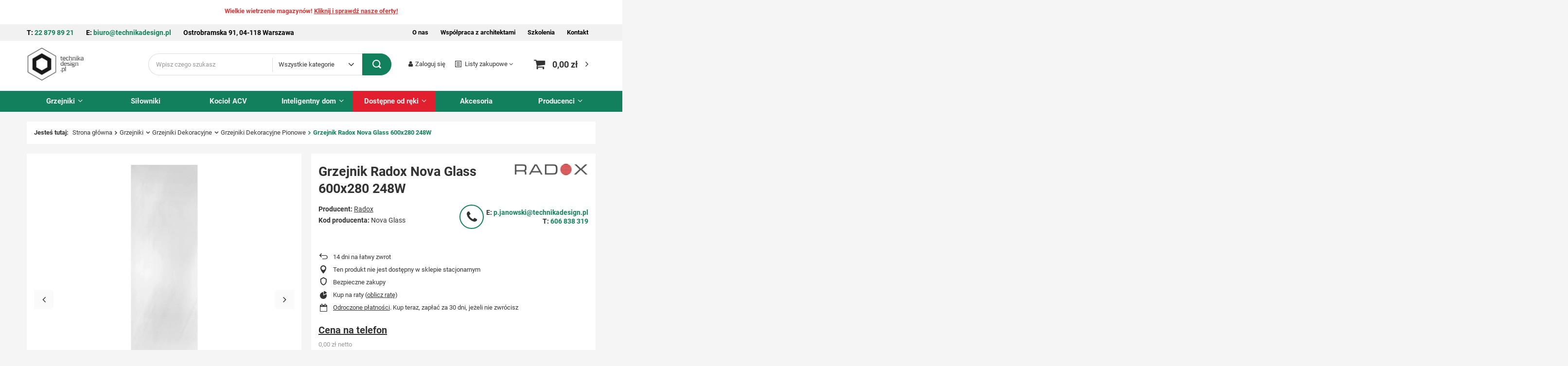

--- FILE ---
content_type: text/html; charset=utf-8
request_url: https://technikadesign.pl/product-pol-9156-Grzejnik-Radox-Nova-Glass-600x280-248W.html
body_size: 33719
content:
<!DOCTYPE html>
<html lang="pl" class="--vat --gross " ><head><link rel="preload" as="image" fetchpriority="high" href="/hpeciai/42c3347fd934b46134699ca877104120/pol_pm_Grzejnik-Radox-Nova-Glass-600x280-248W-9156_4.webp"><meta name="viewport" content="user-scalable=no, initial-scale = 1.0, maximum-scale = 1.0, width=device-width, viewport-fit=cover"><meta http-equiv="Content-Type" content="text/html; charset=utf-8"><meta http-equiv="X-UA-Compatible" content="IE=edge"><title>Grzejnik Radox Nova Glass 600x280 248W - Sklep TechnikaDesign.pl</title><meta name="description" content="Grzejnik Radox Nova Glass 600x280 248W☑️ W atrakcyjnej cenie 0 ☑️ Sprawdź technikadesign.pl"><link rel="icon" href="/gfx/pol/favicon.ico"><meta name="theme-color" content="#12805c"><meta name="msapplication-navbutton-color" content="#12805c"><meta name="apple-mobile-web-app-status-bar-style" content="#12805c"><link rel="preload stylesheet" as="style" href="/gfx/pol/style.css.gzip?r=1764943734"><link rel="stylesheet" type="text/css" href="/gfx/pol/projector_style.css.gzip?r=1764943735"><style>
							#photos_slider[data-skeleton] .photos__link:before {
								padding-top: calc(min((600/282 * 100%), 600px));
							}
							@media (min-width: 979px) {.photos__slider[data-skeleton] .photos__figure:not(.--nav):first-child .photos__link {
								max-height: 600px;
							}}
						</style><script>var app_shop={urls:{prefix:'data="/gfx/'.replace('data="', '')+'pol/',graphql:'/graphql/v1/'},vars:{meta:{viewportContent:'initial-scale = 1.0, maximum-scale = 5.0, width=device-width, viewport-fit=cover'},priceType:'gross',priceTypeVat:true,productDeliveryTimeAndAvailabilityWithBasket:false,geoipCountryCode:'US',fairShopLogo: { enabled: false, image: '/gfx/standards/safe_light.svg'},currency:{id:'PLN',symbol:'zł',country:'pl',format:'###,##0.00',beforeValue:false,space:true,decimalSeparator:',',groupingSeparator:' '},language:{id:'pol',symbol:'pl',name:'Polski'},omnibus:{enabled:true,rebateCodeActivate:false,hidePercentageDiscounts:false,},},txt:{priceTypeText:' brutto',},fn:{},fnrun:{},files:[],graphql:{}};const getCookieByName=(name)=>{const value=`; ${document.cookie}`;const parts = value.split(`; ${name}=`);if(parts.length === 2) return parts.pop().split(';').shift();return false;};if(getCookieByName('freeeshipping_clicked')){document.documentElement.classList.remove('--freeShipping');}if(getCookieByName('rabateCode_clicked')){document.documentElement.classList.remove('--rabateCode');}function hideClosedBars(){const closedBarsArray=JSON.parse(localStorage.getItem('closedBars'))||[];if(closedBarsArray.length){const styleElement=document.createElement('style');styleElement.textContent=`${closedBarsArray.map((el)=>`#${el}`).join(',')}{display:none !important;}`;document.head.appendChild(styleElement);}}hideClosedBars();</script><meta name="robots" content="index,follow"><meta name="rating" content="general"><meta name="Author" content="Technikadesign.pl na bazie IdoSell (www.idosell.com/shop).">
<!-- Begin LoginOptions html -->

<style>
#client_new_social .service_item[data-name="service_Apple"]:before, 
#cookie_login_social_more .service_item[data-name="service_Apple"]:before,
.oscop_contact .oscop_login__service[data-service="Apple"]:before {
    display: block;
    height: 2.6rem;
    content: url('/gfx/standards/apple.svg?r=1743165583');
}
.oscop_contact .oscop_login__service[data-service="Apple"]:before {
    height: auto;
    transform: scale(0.8);
}
#client_new_social .service_item[data-name="service_Apple"]:has(img.service_icon):before,
#cookie_login_social_more .service_item[data-name="service_Apple"]:has(img.service_icon):before,
.oscop_contact .oscop_login__service[data-service="Apple"]:has(img.service_icon):before {
    display: none;
}
</style>

<!-- End LoginOptions html -->

<!-- Open Graph -->
<meta property="og:type" content="website"><meta property="og:url" content="https://technikadesign.pl/product-pol-9156-Grzejnik-Radox-Nova-Glass-600x280-248W.html
"><meta property="og:title" content="Grzejnik Radox Nova Glass 600x280 248W"><meta property="og:site_name" content="Technikadesign.pl"><meta property="og:locale" content="pl_PL"><meta property="og:image" content="https://technikadesign.pl/hpeciai/94ad759ebce5ded725eb621a3990a673/pol_pl_Grzejnik-Radox-Nova-Glass-600x280-248W-9156_4.webp"><meta property="og:image:width" content="282"><meta property="og:image:height" content="600"><script >
window.dataLayer = window.dataLayer || [];
window.gtag = function gtag() {
dataLayer.push(arguments);
}
gtag('consent', 'default', {
'ad_storage': 'denied',
'analytics_storage': 'denied',
'ad_personalization': 'denied',
'ad_user_data': 'denied',
'wait_for_update': 500
});

gtag('set', 'ads_data_redaction', true);
</script><script id="iaiscript_1" data-requirements="W10=" data-ga4_sel="ga4script">
window.iaiscript_1 = `<${'script'}  class='google_consent_mode_update'>
gtag('consent', 'update', {
'ad_storage': 'denied',
'analytics_storage': 'denied',
'ad_personalization': 'denied',
'ad_user_data': 'denied'
});
</${'script'}>`;
</script>
<!-- End Open Graph -->

<link rel="canonical" href="https://technikadesign.pl/product-pol-9156-Grzejnik-Radox-Nova-Glass-600x280-248W.html" />

                <!-- Global site tag (gtag.js) -->
                <script  async src="https://www.googletagmanager.com/gtag/js?id=G-SXZXW47XV9"></script>
                <script >
                    window.dataLayer = window.dataLayer || [];
                    window.gtag = function gtag(){dataLayer.push(arguments);}
                    gtag('js', new Date());
                    
                    gtag('config', 'G-SXZXW47XV9');

                </script>
                <link rel="stylesheet" type="text/css" href="/data/designs/661ce3af5d44c4.60091527_9/gfx/pol/custom.css.gzip?r=1764943846">            <!-- Google Tag Manager -->
                    <script >(function(w,d,s,l,i){w[l]=w[l]||[];w[l].push({'gtm.start':
                    new Date().getTime(),event:'gtm.js'});var f=d.getElementsByTagName(s)[0],
                    j=d.createElement(s),dl=l!='dataLayer'?'&l='+l:'';j.async=true;j.src=
                    'https://www.googletagmanager.com/gtm.js?id='+i+dl;f.parentNode.insertBefore(j,f);
                    })(window,document,'script','dataLayer','GTM-TQ2ML25');</script>
            <!-- End Google Tag Manager -->                <script>
                if (window.ApplePaySession && window.ApplePaySession.canMakePayments()) {
                    var applePayAvailabilityExpires = new Date();
                    applePayAvailabilityExpires.setTime(applePayAvailabilityExpires.getTime() + 2592000000); //30 days
                    document.cookie = 'applePayAvailability=yes; expires=' + applePayAvailabilityExpires.toUTCString() + '; path=/;secure;'
                    var scriptAppleJs = document.createElement('script');
                    scriptAppleJs.src = "/ajax/js/apple.js?v=3";
                    if (document.readyState === "interactive" || document.readyState === "complete") {
                          document.body.append(scriptAppleJs);
                    } else {
                        document.addEventListener("DOMContentLoaded", () => {
                            document.body.append(scriptAppleJs);
                        });  
                    }
                } else {
                    document.cookie = 'applePayAvailability=no; path=/;secure;'
                }
                </script>
                <script>let paypalDate = new Date();
                    paypalDate.setTime(paypalDate.getTime() + 86400000);
                    document.cookie = 'payPalAvailability_PLN=-1; expires=' + paypalDate.getTime() + '; path=/; secure';
                </script></head><body><div id="container" class="projector_page container max-width-1200"><header class=" commercial_banner"><script class="ajaxLoad">
                app_shop.vars.vat_registered = "true";
                app_shop.vars.currency_format = "###,##0.00";
                
                    app_shop.vars.currency_before_value = false;
                
                    app_shop.vars.currency_space = true;
                
                app_shop.vars.symbol = "zł";
                app_shop.vars.id= "PLN";
                app_shop.vars.baseurl = "http://technikadesign.pl/";
                app_shop.vars.sslurl= "https://technikadesign.pl/";
                app_shop.vars.curr_url= "%2Fproduct-pol-9156-Grzejnik-Radox-Nova-Glass-600x280-248W.html";
                

                var currency_decimal_separator = ',';
                var currency_grouping_separator = ' ';

                
                    app_shop.vars.blacklist_extension = ["exe","com","swf","js","php"];
                
                    app_shop.vars.blacklist_mime = ["application/javascript","application/octet-stream","message/http","text/javascript","application/x-deb","application/x-javascript","application/x-shockwave-flash","application/x-msdownload"];
                
                    app_shop.urls.contact = "/contact-pol.html";
                </script><div id="viewType" style="display:none"></div><div class="bars_top bars"><div class="bars__item" id="bar148" style="--background-color:#ffffff;--border-color:#ffffff;--font-color:#000000;"><div class="bars__wrapper"><div class="bars__content"> <style>
.bars_top {
    border: none !important;
}

#bar148 {
    background: #f1f1f1;
    padding: 0;
    position: relative;
    margin-top: 50px;
}

#bar148 .bars__wrapper {
    padding-top: 8px;
    padding-bottom: 8px;
    background: #f1f1f1;
    border-radius: 0;
    border: none;
}

#bar148:before {
    width: 2000px;
    height: 100%;
    background: #f1f1f1;
    display: block;
    content: "";
    position: absolute;
    left: 0;
    top: 0;
    margin-left: -2000px;
}

#bar148:after {
    width: 2000px;
    height: 100%;
    background: #f1f1f1;
    display: block;
    content: "";
    position: absolute;
    right: 0;
    top: 0;
    margin-right: -2000px;
}

#bar148 .right-menu {
    display: none;
}

#bar148 .left-contact p {
    display: block;
}

#bar148 .left-contact p:last-of-type {
    display: none;
}

#bar148 a:hover {
    opacity: 1;
    color: #12805c;
}

#bar148 a {
    transition: 0.2s;
    text-decoration: none;
}

#bar148 .left-contact {
    display: flex;
    justify-content: center;
}

#bar148 .left-contact p {
    font-size: 14px;
}

#bar148 .left-contact p:first-of-type {
    margin-right: 10px;
}

#bar148 .left-contact p:nth-of-type(2) {
    margin-left: 10px;
}

#bar148 .left-contact p a {
    color: #12805c;
    font-weight: bold;
    transition: 0.2s;
}

#bar148 .left-contact p a:hover {
    text-decoration: underline;
}

#bar148 .left-contact p span {
    font-weight: bold;
}

#bar148 .left-contact p span.contact-desktop {
    display: none;
}
@media only screen and (max-width: 435px) {
    #bar148 {
        margin-top: 70px;
     }
}

@media only screen and (min-width: 757px) {
    #bar148 .left-contact {
        justify-content: left;
    }

    #bar148 .bars__wrapper {
        padding-left: 15px;
        padding-right: 15px;
    }
}

@media only screen and (min-width: 979px) {
    #bar148 .right-menu {
        display: block;
    }

    #bar148 .left-contact p:last-of-type {
        display: block;
    }

    #bar148 {
        padding-left: 10px;
        padding-right: 10px;
    }

   #bar148 .bars__wrapper {
        margin-top: -10px;
        margin-bottom: 13px;
    }

    #bar148 .top_contact-wrapper {
        display: flex;
        justify-content: space-between;
    }

    #bar148 .right-menu {
        font-weight: bold;
        display: flex;
        align-items: center;
    }

    #bar148 .right-menu a {
        margin-left: 20px;
    }

    #bar148 a:hover {
        opacity: 1;
        color: #12805c;
    }

    #bar148 a {
        transition: 0.2s;
        text-decoration: none;
    }

    #bar148 .left-contact p {
        margin-right: 20px;
    }

    #bar148 .left-contact p:first-of-type {
        margin-right: 20px;
    }

    #bar148 .left-contact p:nth-of-type(2) {
        margin-left: 0px;
    }

}

@media only screen and (min-width: 1200px) {
    #bar148 {
        padding-left: 0px;
        padding-right: 0px;
    }

   #bar148 .bars__wrapper {
        padding-left: 0;
    }

    #bar148 .left-contact p {
        margin-right: 25px;
        font-size: 14px;
    }

    #bar148 .left-contact p:first-of-type {
        margin-right: 25px;
    }
    
        #bar148 .right-menu a {
        margin-left: 25px;
    }

}

@media only screen and (min-width: 1600px) {
    #bar148 {
        padding-left: 12px;
    }
}
</style>
<div class="top_contact-wrapper">
    <div class="left-contact">
        <p class="top-telephone"><span class="contact-desktop">Tel: </span><span class="contact-mobile">T: </span> <a href="tel:228798921">22 879 89 21</a></p>
       <p class="top-mail"><span class="contact-desktop">E-mail: </span><span class="contact-mobile">E: </span> <a href="mailto:biuro@technikadesign.pl">biuro@technikadesign.pl</a></p>
       <p class="top-street"><span>Ostrobramska 91, 04-118 Warszawa</span></p>
    </div>
    <div class="right-menu">
        <a href="/O-nas-cinfo-pol-264.html">O nas</a>
        <a href="/Wspolpraca-z-architektami-blog-pol-1691754279.html">Współpraca z architektami</a>
        <a href="/Szkolenia-cinfo-pol-263.html">Szkolenia</a>
        <a href="/contact-pol.html">Kontakt</a>
    </div>
</div></div></div></div><div class="bars__item" id="bar159" style="--background-color:#ffffff;--border-color:#ffffff;--font-color:#d53939;"><div class="bars__wrapper"><div class="bars__content"> <strong>Wielkie wietrzenie magazynów! <a class="sale-link" href="/tra-pol-1274827157-Wyprzedaz-Grzejnikow.html" >Kliknij i sprawdź nasze oferty!</a></strong>
<style>
#bar159 {
margin-bottom: 30px;
position: absolute;
top: -5px;
width: 100%;
}
</style></div></div></div></div><script>document.documentElement.style.setProperty('--bars-height',`${document.querySelector('.bars_top').offsetHeight}px`);</script><div id="logo" class="d-flex align-items-center" data-bg="/data/gfx/mask/pol/top_20_big.webp"><a href="/" target="_self"><img src="/data/gfx/mask/pol/logo_20_big.webp" alt="Logo Technika Design" width="250" height="143"></a></div><form action="https://technikadesign.pl/search.php" method="get" id="menu_search" class="menu_search"><a href="#showSearchForm" class="menu_search__mobile"></a><div class="menu_search__block"><div class="menu_search__item --input"><input class="menu_search__input" type="text" name="text" autocomplete="off" placeholder="Wpisz czego szukasz" aria-label="Wpisz czego szukasz"><select class="menu_search__select"><option value="">
			      Wszystkie kategorie
		      </option><option value="/pol_m_Grzejniki-19264.html">Grzejniki</option><option value="/pol_m_Silowniki-8089.html">Siłowniki</option><option value="/pol_m_Kociol-ACV-8091.html">Kocioł ACV</option><option value="/pol_m_Inteligentny-dom-8092.html">Inteligentny dom</option><option value="/pol_m_Dostepne-od-reki-8306.html">Dostępne od ręki</option><option value="/pol_m_Akcesoria-5887.html">Akcesoria</option></select><button class="menu_search__submit" type="submit" aria-label="Szukaj"></button></div><div class="menu_search__item --results search_result"></div></div></form><div id="menu_settings" class="align-items-center justify-content-center justify-content-lg-end"><div id="menu_additional"><a class="account_link" href="https://technikadesign.pl/login.php">Zaloguj się</a><div class="shopping_list_top" data-empty="true"><a href="https://technikadesign.pl/pl/shoppinglist/" class="wishlist_link slt_link --empty">Listy zakupowe</a><div class="slt_lists"><ul class="slt_lists__nav"><li class="slt_lists__nav_item" data-list_skeleton="true" data-list_id="true" data-shared="true"><a class="slt_lists__nav_link" data-list_href="true"><span class="slt_lists__nav_name" data-list_name="true"></span><span class="slt_lists__count" data-list_count="true">0</span></a></li><li class="slt_lists__nav_item --empty"><a class="slt_lists__nav_link --empty" href="https://technikadesign.pl/pl/shoppinglist/"><span class="slt_lists__nav_name" data-list_name="true">Lista zakupowa</span><span class="slt_lists__count" data-list_count="true">0</span></a></li></ul></div></div></div></div><div class="shopping_list_top_mobile d-none" data-empty="true"><a href="https://technikadesign.pl/pl/shoppinglist/" class="sltm_link --empty"></a></div><div id="menu_basket" class="topBasket"><a class="topBasket__sub" href="/basketedit.php" rel="nofollow"><span class="badge badge-info"></span><strong class="topBasket__price">0,00 zł</strong></a><div class="topBasket__details --products" style="display: none;"><div class="topBasket__block --labels"><label class="topBasket__item --name">Produkt</label><label class="topBasket__item --sum">Ilość</label><label class="topBasket__item --prices">Cena</label></div><div class="topBasket__block --products"></div></div><div class="topBasket__details --shipping" style="display: none;"><span class="topBasket__name">Koszt dostawy od</span><span id="shipppingCost"></span></div></div><div class="user-toggler__wrapper"><button type="button" class="user-toggler"><i class="icon-user"></i></button></div><nav id="menu_categories" class="wide"><button type="button" class="navbar-toggler" aria-label="Menu"><i class="icon-reorder"></i></button><div class="navbar-collapse" id="menu_navbar"><ul class="navbar-nav mx-md-n2"><li class="nav-item active"><a  href="/pol_m_Grzejniki-19264.html" target="_self" title="Grzejniki" class="nav-link active" >Grzejniki</a><ul class="navbar-subnav"><li class="nav-item active"><a  href="/pol_m_Grzejniki_Grzejniki-Dekoracyjne-5883.html" target="_self" title="Grzejniki Dekoracyjne" class="nav-link active" >Grzejniki Dekoracyjne</a><ul class="navbar-subsubnav"><li class="nav-item active"><a  href="/pol_m_Grzejniki_Grzejniki-Dekoracyjne_Grzejniki-Dekoracyjne-Pionowe-23328.html" target="_self" title="Grzejniki Dekoracyjne Pionowe" class="nav-link active" >Grzejniki Dekoracyjne Pionowe</a></li><li class="nav-item"><a  href="/pol_m_Grzejniki_Grzejniki-Dekoracyjne_Grzejniki-Dekoracyjne-Poziome-23329.html" target="_self" title="Grzejniki Dekoracyjne Poziome" class="nav-link" >Grzejniki Dekoracyjne Poziome</a></li></ul></li><li class="nav-item empty"><a  href="/pol_m_Grzejniki_Grzejniki-Pokojowe-5884.html" target="_self" title="Grzejniki Pokojowe" class="nav-link" >Grzejniki Pokojowe</a></li><li class="nav-item empty"><a  href="/pol_m_Grzejniki_Grzejniki-Lazienkowe-5885.html" target="_self" title="Grzejniki Łazienkowe" class="nav-link" >Grzejniki Łazienkowe</a></li><li class="nav-item empty"><a  href="/pol_m_Grzejniki_Grzejniki-Kanalowe-5886.html" target="_self" title="Grzejniki Kanałowe" class="nav-link" >Grzejniki Kanałowe</a></li><li class="nav-item empty"><a  href="/Kratki-drewniane-Technikadesign-pl-cinfo-pol-283.html" target="_self" title="Kratki drewniane" class="nav-link" >Kratki drewniane</a></li></ul><i class="icon-angle-down"></i></li><li class="nav-item"><a  href="/pol_m_Silowniki-8089.html" target="_self" title="Siłowniki" class="nav-link" >Siłowniki</a></li><li class="nav-item"><a  href="/pol_m_Kociol-ACV-8091.html" target="_self" title="Kocioł ACV" class="nav-link" >Kocioł ACV</a></li><li class="nav-item"><a  href="/pol_m_Inteligentny-dom-8092.html" target="_self" title="Inteligentny dom" class="nav-link" >Inteligentny dom</a><ul class="navbar-subnav"><li class="nav-item empty"><a  href="/pol_m_Inteligentny-dom_Siedle-8093.html" target="_self" title="Siedle" class="nav-link" >Siedle</a></li><li class="nav-item empty"><a  href="/pol_m_Inteligentny-dom_WHD-8106.html" target="_self" title="WHD" class="nav-link" >WHD</a></li></ul><i class="icon-angle-down"></i></li><li class="nav-item"><a  href="/pol_m_Dostepne-od-reki-8306.html" target="_self" title="Dostępne od ręki" class="nav-link noevent" >Dostępne od ręki</a><ul class="navbar-subnav"><li class="nav-item empty"><a  href="/pol_m_Dostepne-od-reki_Grzejniki-Lazienkowe-dostepne-od-reki-19263.html" target="_self" title="Grzejniki Łazienkowe dostępne od ręki" class="nav-link" >Grzejniki Łazienkowe dostępne od ręki</a></li><li class="nav-item empty"><a  href="/pol_m_Dostepne-od-reki_Irsap-8307.html" target="_self" title="Irsap" class="nav-link" >Irsap</a></li><li class="nav-item empty"><a  href="/pol_m_Dostepne-od-reki_Vasco-8308.html" target="_self" title="Vasco" class="nav-link" >Vasco</a></li><li class="nav-item empty"><a  href="/pol_m_Dostepne-od-reki_Luxrad-8309.html" target="_self" title="Luxrad" class="nav-link" >Luxrad</a></li><li class="nav-item empty"><a  href="/pol_m_Dostepne-od-reki_Jaga-8466.html" target="_self" title="Jaga" class="nav-link" >Jaga</a></li><li class="nav-item empty"><a  href="/pol_m_Dostepne-od-reki_Terma-10419.html" target="_self" title="Terma" class="nav-link" >Terma</a></li><li class="nav-item empty"><a  href="/pol_m_Dostepne-od-reki_Instal-Projekt-12237.html" target="_self" title="Instal Projekt" class="nav-link" >Instal Projekt</a></li><li class="nav-item empty"><a  href="/pol_m_Dostepne-od-reki_Zestawy-instalacyjne-14624.html" target="_self" title="Zestawy instalacyjne" class="nav-link" >Zestawy instalacyjne</a></li><li class="nav-item --all empty"><a class="nav-link" href="/pol_m_Dostepne-od-reki-8306.html">Pokaż wszystkie</a></li></ul><i class="icon-angle-down"></i></li><li class="nav-item"><a  href="/pol_m_Akcesoria-5887.html" target="_self" title="Akcesoria" class="nav-link" >Akcesoria</a></li><li class="nav-item --producers"><a class="nav-link" href="https://technikadesign.pl/producers.php" title="Producenci">
                            Producenci
                        </a><ul class="navbar-subnav"><li class="nav-item --producers" data-type="img"><a class="nav-link" title="ACV" href="/firm-pol-1645195884-ACV.html"><div class="nav-producers__image"><img class="main_producers__icon b-lazy" src="/gfx/standards/loader.gif?r=1764943706" data-src="/data/lang/pol/producers/gfx/projector/1645195884_1.webp" alt="ACV"></div><span>ACV</span></a></li><li class="nav-item --producers" data-type="img"><a class="nav-link" title="Enix" href="/firm-pol-1468222060-Enix.html"><div class="nav-producers__image"><img class="main_producers__icon b-lazy" src="/gfx/standards/loader.gif?r=1764943706" data-src="/data/lang/pol/producers/gfx/projector/1468222060_1.webp" alt="Enix"></div><span>Enix</span></a></li><li class="nav-item --producers" data-type="img"><a class="nav-link" title="HEATQ" href="/firm-pol-1579017319-HEATQ.html"><div class="nav-producers__image"><img class="main_producers__icon b-lazy" src="/gfx/standards/loader.gif?r=1764943706" data-src="/data/lang/pol/producers/gfx/projector/1579017319_1.webp" alt="HEATQ"></div><span>HEATQ</span></a></li><li class="nav-item --producers" data-type="img"><a class="nav-link" title="Instal Projekt" href="/firm-pol-1479208160-Instal-Projekt.html"><div class="nav-producers__image"><img class="main_producers__icon b-lazy" src="/gfx/standards/loader.gif?r=1764943706" data-src="/data/lang/pol/producers/gfx/projector/1479208160_1.webp" alt="Instal Projekt"></div><span>Instal Projekt</span></a></li><li class="nav-item --producers" data-type="img"><a class="nav-link" title="Irsap" href="/firm-pol-1462956620-Irsap.html"><div class="nav-producers__image"><img class="main_producers__icon b-lazy" src="/gfx/standards/loader.gif?r=1764943706" data-src="/data/lang/pol/producers/gfx/projector/1462956620_1.webp" alt="Irsap"></div><span>Irsap</span></a></li><li class="nav-item --producers" data-type="img"><a class="nav-link" title="Jaga" href="/firm-pol-1462873455-Jaga.html"><div class="nav-producers__image"><img class="main_producers__icon b-lazy" src="/gfx/standards/loader.gif?r=1764943706" data-src="/data/lang/pol/producers/gfx/projector/1462873455_1.webp" alt="Jaga"></div><span>Jaga</span></a></li><li class="nav-item --producers" data-type="img"><a class="nav-link" title="JUNG" href="/firm-pol-1489137572-JUNG.html"><div class="nav-producers__image"><img class="main_producers__icon b-lazy" src="/gfx/standards/loader.gif?r=1764943706" data-src="/data/lang/pol/producers/gfx/projector/1489137572_1.png" alt="JUNG"></div><span>JUNG</span></a></li><li class="nav-item --producers" data-type="img"><a class="nav-link" title="Kampmann" href="/firm-pol-1469173761-Kampmann.html"><div class="nav-producers__image"><img class="main_producers__icon b-lazy" src="/gfx/standards/loader.gif?r=1764943706" data-src="/data/lang/pol/producers/gfx/projector/1469173761_1.webp" alt="Kampmann"></div><span>Kampmann</span></a></li><li class="nav-item --producers" data-type="img"><a class="nav-link" title="Kermi" href="/firm-pol-1489569661-Kermi.html"><div class="nav-producers__image"><img class="main_producers__icon b-lazy" src="/gfx/standards/loader.gif?r=1764943706" data-src="/data/lang/pol/producers/gfx/projector/1489569661_1.webp" alt="Kermi"></div><span>Kermi</span></a></li><li class="nav-item --producers" data-type="img"><a class="nav-link" title="Luxrad" href="/firm-pol-1554799339-Luxrad.html"><div class="nav-producers__image"><img class="main_producers__icon b-lazy" src="/gfx/standards/loader.gif?r=1764943706" data-src="/data/lang/pol/producers/gfx/projector/1554799339_1.webp" alt="Luxrad"></div><span>Luxrad</span></a></li><li class="nav-item --producers" data-type="img"><a class="nav-link" title="Möhlenhoff" href="/firm-pol-1463042846-Mohlenhoff.html"><div class="nav-producers__image"><img class="main_producers__icon b-lazy" src="/gfx/standards/loader.gif?r=1764943706" data-src="/data/lang/pol/producers/gfx/projector/1463042846_1.webp" alt="Möhlenhoff"></div><span>Möhlenhoff</span></a></li><li class="nav-item --producers" data-type="img"><a class="nav-link" title="Purmo" href="/firm-pol-1510909463-Purmo.html"><div class="nav-producers__image"><img class="main_producers__icon b-lazy" src="/gfx/standards/loader.gif?r=1764943706" data-src="/data/lang/pol/producers/gfx/projector/1510909463_1.png" alt="Purmo"></div><span>Purmo</span></a></li><li class="nav-item --producers" data-type="img"><a class="nav-link" title="Radox" href="/firm-pol-1509018045-Radox.html"><div class="nav-producers__image"><img class="main_producers__icon b-lazy" src="/gfx/standards/loader.gif?r=1764943706" data-src="/data/lang/pol/producers/gfx/projector/1509018045_1.webp" alt="Radox"></div><span>Radox</span></a></li><li class="nav-item --producers" data-type="img"><a class="nav-link" title="SSS Siedle" href="/firm-pol-1463130603-SSS-Siedle.html"><div class="nav-producers__image"><img class="main_producers__icon b-lazy" src="/gfx/standards/loader.gif?r=1764943706" data-src="/data/lang/pol/producers/gfx/projector/1463130603_1.webp" alt="SSS Siedle"></div><span>SSS Siedle</span></a></li><li class="nav-item --producers" data-type="img"><a class="nav-link" title="Stelrad" href="/firm-pol-1490188225-Stelrad.html"><div class="nav-producers__image"><img class="main_producers__icon b-lazy" src="/gfx/standards/loader.gif?r=1764943706" data-src="/data/lang/pol/producers/gfx/projector/1490188225_1.webp" alt="Stelrad"></div><span>Stelrad</span></a></li><li class="nav-item --producers" data-type="img"><a class="nav-link" title="Terma" href="/firm-pol-1469611584-Terma.html"><div class="nav-producers__image"><img class="main_producers__icon b-lazy" src="/gfx/standards/loader.gif?r=1764943706" data-src="/data/lang/pol/producers/gfx/projector/1469611584_1.webp" alt="Terma"></div><span>Terma</span></a></li><li class="nav-item --producers" data-type="img"><a class="nav-link" title="Vario Term" href="/firm-pol-1676413716-Vario-Term.html"><div class="nav-producers__image"><img class="main_producers__icon b-lazy" src="/gfx/standards/loader.gif?r=1764943706" data-src="/data/lang/pol/producers/gfx/projector/1676413716_1.webp" alt="Vario Term"></div><span>Vario Term</span></a></li><li class="nav-item --producers" data-type="img"><a class="nav-link" title="Vasco" href="/firm-pol-1462959957-Vasco.html"><div class="nav-producers__image"><img class="main_producers__icon b-lazy" src="/gfx/standards/loader.gif?r=1764943706" data-src="/data/lang/pol/producers/gfx/projector/1462959957_1.webp" alt="Vasco"></div><span>Vasco</span></a></li><li class="nav-item --producers" data-type="img"><a class="nav-link" title="Verano" href="/firm-pol-1471598749-Verano.html"><div class="nav-producers__image"><img class="main_producers__icon b-lazy" src="/gfx/standards/loader.gif?r=1764943706" data-src="/data/lang/pol/producers/gfx/projector/1471598749_1.webp" alt="Verano"></div><span>Verano</span></a></li><li class="nav-item --producers" data-type="img"><a class="nav-link" title="WHD" href="/firm-pol-1463400137-WHD.html"><div class="nav-producers__image"><img class="main_producers__icon b-lazy" src="/gfx/standards/loader.gif?r=1764943706" data-src="/data/lang/pol/producers/gfx/projector/1463400137_1.webp" alt="WHD"></div><span>WHD</span></a></li><li class="nav-item --producers" data-type="img"><a class="nav-link" title="Zehnder" href="/firm-pol-1463040328-Zehnder.html"><div class="nav-producers__image"><img class="main_producers__icon b-lazy" src="/gfx/standards/loader.gif?r=1764943706" data-src="/data/lang/pol/producers/gfx/projector/1463040328_1.webp" alt="Zehnder"></div><span>Zehnder</span></a></li></ul><i class="icon-angle-down"></i></li></ul></div></nav><nav id="menu_categories3"><button type="button" class="navbar-toggler"><i class="icon-reorder"></i></button></nav><div id="breadcrumbs" class="breadcrumbs"><div class="back_button"><button id="back_button"><i class="icon-angle-left"></i> Wstecz</button></div><div class="list_wrapper"><ol><li><span>Jesteś tutaj:  </span></li><li class="bc-main"><span><a href="/">Strona główna</a></span></li><li class="category bc-item-1 --more"><a class="category" href="/pol_m_Grzejniki-19264.html">Grzejniki</a><ul class="breadcrumbs__sub"><li class="breadcrumbs__item" data-next-active="active"><a class="breadcrumbs__link --link" href="/pol_m_Grzejniki_Grzejniki-Dekoracyjne-5883.html">Grzejniki Dekoracyjne</a></li><li class="breadcrumbs__item"><a class="breadcrumbs__link --link" href="/pol_m_Grzejniki_Grzejniki-Pokojowe-5884.html">Grzejniki Pokojowe</a></li><li class="breadcrumbs__item"><a class="breadcrumbs__link --link" href="/pol_m_Grzejniki_Grzejniki-Lazienkowe-5885.html">Grzejniki Łazienkowe</a></li><li class="breadcrumbs__item"><a class="breadcrumbs__link --link" href="/pol_m_Grzejniki_Grzejniki-Kanalowe-5886.html">Grzejniki Kanałowe</a></li><li class="breadcrumbs__item"><a class="breadcrumbs__link --link" href="/Kratki-drewniane-Technikadesign-pl-cinfo-pol-283.html">Kratki drewniane</a></li></ul></li><li class="category bc-item-2 --more"><a class="category" href="/pol_m_Grzejniki_Grzejniki-Dekoracyjne-5883.html">Grzejniki Dekoracyjne</a><ul class="breadcrumbs__sub"><li class="breadcrumbs__item" data-next-active="active"><a class="breadcrumbs__link --link" href="/pol_m_Grzejniki_Grzejniki-Dekoracyjne_Grzejniki-Dekoracyjne-Pionowe-23328.html">Grzejniki Dekoracyjne Pionowe</a></li><li class="breadcrumbs__item"><a class="breadcrumbs__link --link" href="/pol_m_Grzejniki_Grzejniki-Dekoracyjne_Grzejniki-Dekoracyjne-Poziome-23329.html">Grzejniki Dekoracyjne Poziome</a></li></ul></li><li class="category bc-item-3 bc-active"><a class="category" href="/pol_m_Grzejniki_Grzejniki-Dekoracyjne_Grzejniki-Dekoracyjne-Pionowe-23328.html">Grzejniki Dekoracyjne Pionowe</a></li><li class="bc-active bc-product-name"><span>Grzejnik Radox Nova Glass 600x280 248W</span></li></ol></div></div></header><div id="layout" class="row clearfix"><aside class="col-3"><section class="shopping_list_menu"><div class="shopping_list_menu__block --lists slm_lists" data-empty="true"><span class="slm_lists__label">Listy zakupowe</span><ul class="slm_lists__nav"><li class="slm_lists__nav_item" data-list_skeleton="true" data-list_id="true" data-shared="true"><a class="slm_lists__nav_link" data-list_href="true"><span class="slm_lists__nav_name" data-list_name="true"></span><span class="slm_lists__count" data-list_count="true">0</span></a></li><li class="slm_lists__nav_header"><span class="slm_lists__label">Listy zakupowe</span></li><li class="slm_lists__nav_item --empty"><a class="slm_lists__nav_link --empty" href="https://technikadesign.pl/pl/shoppinglist/"><span class="slm_lists__nav_name" data-list_name="true">Lista zakupowa</span><span class="slm_lists__count" data-list_count="true">0</span></a></li></ul><a href="#manage" class="slm_lists__manage d-none align-items-center d-md-flex">Zarządzaj listami</a></div><div class="shopping_list_menu__block --bought slm_bought"><a class="slm_bought__link d-flex" href="https://technikadesign.pl/products-bought.php">
				Lista dotychczas zamówionych produktów
			</a></div><div class="shopping_list_menu__block --info slm_info"><strong class="slm_info__label d-block mb-3">Jak działa lista zakupowa?</strong><ul class="slm_info__list"><li class="slm_info__list_item d-flex mb-3">
					Po zalogowaniu możesz umieścić i przechowywać na liście zakupowej dowolną liczbę produktów nieskończenie długo.
				</li><li class="slm_info__list_item d-flex mb-3">
					Dodanie produktu do listy zakupowej nie oznacza automatycznie jego rezerwacji.
				</li><li class="slm_info__list_item d-flex mb-3">
					Dla niezalogowanych klientów lista zakupowa przechowywana jest do momentu wygaśnięcia sesji (około 24h).
				</li></ul></div></section><div id="mobileCategories" class="mobileCategories"><div class="mobileCategories__item --menu"><a class="mobileCategories__link --active" href="#" data-ids="#menu_search,.shopping_list_menu,#menu_search,#menu_navbar,#menu_navbar3, #menu_blog">
                            Menu
                        </a></div><div class="mobileCategories__item --account"><a class="mobileCategories__link" href="#" data-ids="#menu_contact,#login_menu_block">
                            Konto
                        </a></div></div><div class="setMobileGrid" data-item="#menu_navbar"></div><div class="setMobileGrid" data-item="#menu_navbar3" data-ismenu1="true"></div><div class="setMobileGrid" data-item="#menu_blog"></div><div class="login_menu_block d-lg-none" id="login_menu_block"><a class="sign_in_link" href="/login.php" title=""><i class="icon-user"></i><span>Zaloguj się</span></a><a class="registration_link" href="https://technikadesign.pl/client-new.php?register"><i class="icon-lock"></i><span>Zarejestruj się</span></a><a class="order_status_link" href="/order-open.php" title=""><i class="icon-globe"></i><span>Sprawdź status zamówienia</span></a></div><div class="setMobileGrid" data-item="#menu_contact"></div><div class="setMobileGrid" data-item="#menu_settings"></div></aside><div id="content" class="col-12"><div id="addCodesToBasket" class="addCodesToBasket"><h3 class="big_label">Dodaj produkty podając kody</h3><div class="addCodesToBasket__form"><div class="addCodesToBasket__input --file"><label>Wgraj pliki z kodami</label><div class="f-group --file"><span><i class="icon-paperclip"></i><span>Dodaj plik CSV</span></span><label class="f-label" for="addCodesToBasket__file">Wybierz pliki</label><input type="file" id="addCodesToBasket__file" class="f-control addCodesToBasket__file"></div></div><div class="addCodesToBasket__input --textarea"><label>Uzupełnij listę kodów</label><div class="f-group"><textarea type="text" id="addCodesToBasket__textarea" placeholder="" class="f-control addCodesToBasket__textarea"></textarea></div><span>
				Wpisz kody produktów, które chcesz zbiorczo dodać do koszyka (po przecinku, ze spacją lub od nowej linijki). 
				Powtórzenie wielokrotnie kodu, doda ten towar tyle razy ile razy występuje.
			</span></div><div class="addCodesToBasket__buttons"><a class="btn --solid --large" id="addCodesToBasketSubmit">Dodaj do koszyka</a></div></div></div><section id="projector_photos" class="photos d-flex flex-column align-items-start mb-4" data-nav="true"><div id="photos_nav" class="photos__nav d-none d-md-flex flex-md-wrap" data-more-slides="5"><figure class="photos__figure --nav"><a class="photos__link --nav" href="/hpeciai/94ad759ebce5ded725eb621a3990a673/pol_pl_Grzejnik-Radox-Nova-Glass-600x280-248W-9156_4.webp" data-slick-index="0" data-width="164" data-height="350"><picture><source type="image/webp" srcset="/hpeciai/35d4ec38039e5d9322b2df9efcae11c1/pol_ps_Grzejnik-Radox-Nova-Glass-600x280-248W-9156_4.webp"></source><img class="photos__photo --nav" width="164" height="350" alt="Nawigacja zdjęcie 1 - Grzejnik Radox Nova Glass 600x280 248W" src="/hpeciai/aa699a315e1b4a87073509f3eb8b75db/pol_ps_Grzejnik-Radox-Nova-Glass-600x280-248W-9156_4.jpg" loading="lazy"></picture></a></figure><figure class="photos__figure --nav"><a class="photos__link --nav" href="/hpeciai/e77bb7fbe9a7e733c679757945b644fa/pol_pl_Grzejnik-Radox-Nova-Glass-600x280-248W-9156_2.webp" data-slick-index="1" data-width="164" data-height="350"><picture><source type="image/webp" srcset="/hpeciai/5b734fe84ff988aae9c6102eba25941a/pol_ps_Grzejnik-Radox-Nova-Glass-600x280-248W-9156_2.webp"></source><img class="photos__photo --nav" width="164" height="350" alt="Nawigacja zdjęcie 2 - Grzejnik Radox Nova Glass 600x280 248W" src="/hpeciai/66e943cb442fc2520803a5c750df1725/pol_ps_Grzejnik-Radox-Nova-Glass-600x280-248W-9156_2.jpg" loading="lazy"></picture></a></figure><figure class="photos__figure --nav"><a class="photos__link --nav" href="/hpeciai/d19ae201d4ff48df4a5b4be4a6300d28/pol_pl_Grzejnik-Radox-Nova-Glass-600x280-248W-9156_6.webp" data-slick-index="2" data-width="164" data-height="350"><picture><source type="image/webp" srcset="/hpeciai/c07b91879823272762f9f81dfeeb66ba/pol_ps_Grzejnik-Radox-Nova-Glass-600x280-248W-9156_6.webp"></source><img class="photos__photo --nav" width="164" height="350" alt="Nawigacja zdjęcie 3 - Grzejnik Radox Nova Glass 600x280 248W" src="/hpeciai/b4032a9d4ed38f8ce592815472c955a9/pol_ps_Grzejnik-Radox-Nova-Glass-600x280-248W-9156_6.jpg" loading="lazy"></picture></a></figure><figure class="photos__figure --nav"><a class="photos__link --nav" href="/hpeciai/d0fd391bb363954cd6dfdb42607925fb/pol_pl_Grzejnik-Radox-Nova-Glass-600x280-248W-9156_1.webp" data-slick-index="3" data-width="164" data-height="350"><picture><source type="image/webp" srcset="/hpeciai/6107e1b3ca1eb276087eaa4f368f6118/pol_ps_Grzejnik-Radox-Nova-Glass-600x280-248W-9156_1.webp"></source><img class="photos__photo --nav" width="164" height="350" alt="Nawigacja zdjęcie 4 - Grzejnik Radox Nova Glass 600x280 248W" src="/hpeciai/1527bbe17b50fa8ac7fd2ca3a625745f/pol_ps_Grzejnik-Radox-Nova-Glass-600x280-248W-9156_1.jpg" loading="lazy"></picture></a></figure><figure class="photos__figure --nav"><a class="photos__link --nav" href="/hpeciai/1cd6bfe4831a9a20d773e96efc845520/pol_pl_Grzejnik-Radox-Nova-Glass-600x280-248W-9156_8.webp" data-slick-index="4" data-width="164" data-height="350"><picture><source type="image/webp" srcset="/hpeciai/dbd1880c233be568f9c2b8d69422bdb8/pol_ps_Grzejnik-Radox-Nova-Glass-600x280-248W-9156_8.webp"></source><img class="photos__photo --nav" width="164" height="350" alt="Nawigacja zdjęcie 5 - Grzejnik Radox Nova Glass 600x280 248W" src="/hpeciai/a071fed0c0c14c406e3dde6e8c2a1914/pol_ps_Grzejnik-Radox-Nova-Glass-600x280-248W-9156_8.jpg" loading="lazy"></picture></a></figure><figure class="photos__figure --nav --more"><a class="photos__link --nav --more" data-more="5" data-slick-index="5" href="/hpeciai/a53f976a97d7c3003e7040b2ae03f027/pol_pl_Grzejnik-Radox-Nova-Glass-600x280-248W-9156_9.webp"><span class="photos__more_top">+<span class="photos__more_count">5</span></span><span class="photos__more_bottom">więcej</span></a></figure></div><div id="photos_slider" class="photos__slider" data-skeleton="true" data-nav="true"><div class="photos___slider_wrapper"><figure class="photos__figure"><a class="photos__link" href="/hpeciai/94ad759ebce5ded725eb621a3990a673/pol_pl_Grzejnik-Radox-Nova-Glass-600x280-248W-9156_4.webp" data-width="352" data-height="750" data-href="/hpeciai/ca15882c6de08ff2a1d5dbbc35a47739/pol_pl_Grzejnik-Radox-Nova-Glass-600x280-248W-9156_4.jpg"><picture><source type="image/webp" srcset="/hpeciai/42c3347fd934b46134699ca877104120/pol_pm_Grzejnik-Radox-Nova-Glass-600x280-248W-9156_4.webp"></source><img class="photos__photo" width="282" height="600" alt="Zdjęcie 1 - Grzejnik Radox Nova Glass 600x280 248W" src="/hpeciai/af0638e5674e646ade0312f7e9ab40d1/pol_pm_Grzejnik-Radox-Nova-Glass-600x280-248W-9156_4.jpg" loading="eager"></picture></a></figure><figure class="photos__figure"><a class="photos__link" href="/hpeciai/e77bb7fbe9a7e733c679757945b644fa/pol_pl_Grzejnik-Radox-Nova-Glass-600x280-248W-9156_2.webp" data-width="352" data-height="750" data-href="/hpeciai/dfb78ca99cdbb6c9784741503df6c501/pol_pl_Grzejnik-Radox-Nova-Glass-600x280-248W-9156_2.jpg"><picture><source type="image/webp" srcset="/hpeciai/ba90dbc90d35b7cbe66a72ce6250f4e8/pol_pm_Grzejnik-Radox-Nova-Glass-600x280-248W-9156_2.webp"></source><img class="photos__photo" width="282" height="600" alt="Zdjęcie 2 - Grzejnik Radox Nova Glass 600x280 248W" src="/hpeciai/7ca0f0ef986efdb0913e35879c87c393/pol_pm_Grzejnik-Radox-Nova-Glass-600x280-248W-9156_2.jpg" loading="lazy"></picture></a></figure><figure class="photos__figure"><a class="photos__link" href="/hpeciai/d19ae201d4ff48df4a5b4be4a6300d28/pol_pl_Grzejnik-Radox-Nova-Glass-600x280-248W-9156_6.webp" data-width="352" data-height="750" data-href="/hpeciai/8d28ac891450ab51085cf049617381d6/pol_pl_Grzejnik-Radox-Nova-Glass-600x280-248W-9156_6.jpg"><picture><source type="image/webp" srcset="/hpeciai/b5d61ee30ecad36c65e5cb4109416576/pol_pm_Grzejnik-Radox-Nova-Glass-600x280-248W-9156_6.webp"></source><img class="photos__photo" width="282" height="600" alt="Zdjęcie 3 - Grzejnik Radox Nova Glass 600x280 248W" src="/hpeciai/952ff9c56d599d4c1fbe2d385cc93749/pol_pm_Grzejnik-Radox-Nova-Glass-600x280-248W-9156_6.jpg" loading="lazy"></picture></a></figure><figure class="photos__figure"><a class="photos__link" href="/hpeciai/d0fd391bb363954cd6dfdb42607925fb/pol_pl_Grzejnik-Radox-Nova-Glass-600x280-248W-9156_1.webp" data-width="352" data-height="750" data-href="/hpeciai/33fe9f5c3b9b9da6151fe2c4d4860878/pol_pl_Grzejnik-Radox-Nova-Glass-600x280-248W-9156_1.jpg"><picture><source type="image/webp" srcset="/hpeciai/271743ae3d02b436f775aed141de2e8b/pol_pm_Grzejnik-Radox-Nova-Glass-600x280-248W-9156_1.webp"></source><img class="photos__photo" width="282" height="600" alt="Zdjęcie 4 - Grzejnik Radox Nova Glass 600x280 248W" src="/hpeciai/4b6e819d8384a88c3e3880039808dfd6/pol_pm_Grzejnik-Radox-Nova-Glass-600x280-248W-9156_1.jpg" loading="lazy"></picture></a></figure><figure class="photos__figure"><a class="photos__link" href="/hpeciai/1cd6bfe4831a9a20d773e96efc845520/pol_pl_Grzejnik-Radox-Nova-Glass-600x280-248W-9156_8.webp" data-width="352" data-height="750" data-href="/hpeciai/ac05b1c023fff61dfb3eb3b193e50077/pol_pl_Grzejnik-Radox-Nova-Glass-600x280-248W-9156_8.jpg"><picture><source type="image/webp" srcset="/hpeciai/c4acfa2f8a5106fae62921b5459ee8fc/pol_pm_Grzejnik-Radox-Nova-Glass-600x280-248W-9156_8.webp"></source><img class="photos__photo" width="282" height="600" alt="Zdjęcie 5 - Grzejnik Radox Nova Glass 600x280 248W" src="/hpeciai/92de924f00599011d158f94270e2f49d/pol_pm_Grzejnik-Radox-Nova-Glass-600x280-248W-9156_8.jpg" loading="lazy"></picture></a></figure><figure class="photos__figure"><a class="photos__link" href="/hpeciai/a53f976a97d7c3003e7040b2ae03f027/pol_pl_Grzejnik-Radox-Nova-Glass-600x280-248W-9156_9.webp" data-width="352" data-height="750" data-href="/hpeciai/ec3de99f7360b74b33aa5d355cea3eae/pol_pl_Grzejnik-Radox-Nova-Glass-600x280-248W-9156_9.jpg"><picture><source type="image/webp" srcset="/hpeciai/7995f37136c5edcc7ebd54f849ea359e/pol_pm_Grzejnik-Radox-Nova-Glass-600x280-248W-9156_9.webp"></source><img class="photos__photo" width="282" height="600" alt="Zdjęcie 6 - Grzejnik Radox Nova Glass 600x280 248W" src="/hpeciai/caf61c22983e0b68c39ed2f7bbdb3b36/pol_pm_Grzejnik-Radox-Nova-Glass-600x280-248W-9156_9.jpg" loading="lazy"></picture></a></figure><figure class="photos__figure"><a class="photos__link" href="/hpeciai/a959b7b725c744ffe1f3402eb57b6bb3/pol_pl_Grzejnik-Radox-Nova-Glass-600x280-248W-9156_10.webp" data-width="352" data-height="750" data-href="/hpeciai/8dff0f9555ac4a443336b93f4c2eaf69/pol_pl_Grzejnik-Radox-Nova-Glass-600x280-248W-9156_10.jpg"><picture><source type="image/webp" srcset="/hpeciai/060a54ea5f4b89c6d17c908ec7f6b288/pol_pm_Grzejnik-Radox-Nova-Glass-600x280-248W-9156_10.webp"></source><img class="photos__photo" width="282" height="600" alt="Zdjęcie 7 - Grzejnik Radox Nova Glass 600x280 248W" src="/hpeciai/dc2defdbf6fcad6e9b36de55d2bc43a7/pol_pm_Grzejnik-Radox-Nova-Glass-600x280-248W-9156_10.jpg" loading="lazy"></picture></a></figure><figure class="photos__figure"><a class="photos__link" href="/hpeciai/d94de68b106fdb95dcb5f8b093110349/pol_pl_Grzejnik-Radox-Nova-Glass-600x280-248W-9156_3.webp" data-width="600" data-height="400" data-href="/hpeciai/2af684a862aec81c6a60f10f5b638b3d/pol_pl_Grzejnik-Radox-Nova-Glass-600x280-248W-9156_3.jpg"><picture><source type="image/webp" srcset="/hpeciai/d94de68b106fdb95dcb5f8b093110349/pol_pm_Grzejnik-Radox-Nova-Glass-600x280-248W-9156_3.webp"></source><img class="photos__photo" width="600" height="400" alt="Zdjęcie 8 - Grzejnik Radox Nova Glass 600x280 248W" src="/hpeciai/2af684a862aec81c6a60f10f5b638b3d/pol_pm_Grzejnik-Radox-Nova-Glass-600x280-248W-9156_3.jpg" loading="lazy"></picture></a></figure><figure class="photos__figure"><a class="photos__link" href="/hpeciai/e99f8459c324221e10684a9f33ecebba/pol_pl_Grzejnik-Radox-Nova-Glass-600x280-248W-9156_5.webp" data-width="600" data-height="424" data-href="/hpeciai/cea6a7fedb760512669661468b4eff79/pol_pl_Grzejnik-Radox-Nova-Glass-600x280-248W-9156_5.jpg"><picture><source type="image/webp" srcset="/hpeciai/e99f8459c324221e10684a9f33ecebba/pol_pm_Grzejnik-Radox-Nova-Glass-600x280-248W-9156_5.webp"></source><img class="photos__photo" width="600" height="424" alt="Zdjęcie 9 - Grzejnik Radox Nova Glass 600x280 248W" src="/hpeciai/cea6a7fedb760512669661468b4eff79/pol_pm_Grzejnik-Radox-Nova-Glass-600x280-248W-9156_5.jpg" loading="lazy"></picture></a></figure><figure class="photos__figure"><a class="photos__link" href="/hpeciai/d6ce9198412ab4e76487c6658301d47b/pol_pl_Grzejnik-Radox-Nova-Glass-600x280-248W-9156_7.webp" data-width="580" data-height="487" data-href="/hpeciai/7848b5e0c43021d2bf25aba5c472b9de/pol_pl_Grzejnik-Radox-Nova-Glass-600x280-248W-9156_7.png"><picture><source type="image/webp" srcset="/hpeciai/d6ce9198412ab4e76487c6658301d47b/pol_pm_Grzejnik-Radox-Nova-Glass-600x280-248W-9156_7.webp"></source><img class="photos__photo" width="580" height="487" alt="Zdjęcie 10 - Grzejnik Radox Nova Glass 600x280 248W" src="/hpeciai/7848b5e0c43021d2bf25aba5c472b9de/pol_pm_Grzejnik-Radox-Nova-Glass-600x280-248W-9156_7.png" loading="lazy"></picture></a></figure></div></div></section><div class="pswp" tabindex="-1" role="dialog" aria-hidden="true"><div class="pswp__bg"></div><div class="pswp__scroll-wrap"><div class="pswp__container"><div class="pswp__item"></div><div class="pswp__item"></div><div class="pswp__item"></div></div><div class="pswp__ui pswp__ui--hidden"><div class="pswp__top-bar"><div class="pswp__counter"></div><button class="pswp__button pswp__button--close" title="Close (Esc)"></button><button class="pswp__button pswp__button--share" title="Share"></button><button class="pswp__button pswp__button--fs" title="Toggle fullscreen"></button><button class="pswp__button pswp__button--zoom" title="Zoom in/out"></button><div class="pswp__preloader"><div class="pswp__preloader__icn"><div class="pswp__preloader__cut"><div class="pswp__preloader__donut"></div></div></div></div></div><div class="pswp__share-modal pswp__share-modal--hidden pswp__single-tap"><div class="pswp__share-tooltip"></div></div><button class="pswp__button pswp__button--arrow--left" title="Previous (arrow left)"></button><button class="pswp__button pswp__button--arrow--right" title="Next (arrow right)"></button><div class="pswp__caption"><div class="pswp__caption__center"></div></div></div></div></div><section id="projector_productname" class="product_name mb-4"><div class="product_name__block --label mb-1"><strong class="label_icons"><span class="label --order">
                            Na zamówienie
                        </span></strong></div><div class="product_name__block --name mb-2 d-sm-flex justify-content-sm-between mb-sm-3"><h1 class="product_name__name m-0">Grzejnik Radox Nova Glass 600x280 248W</h1><div class="product_name__firm_logo d-none d-sm-flex justify-content-sm-end align-items-sm-center ml-sm-2"><a class="firm_logo" href="/firm-pol-1509018045-Radox.html"><img class="b-lazy" src="/gfx/standards/loader.gif?r=1764943706" data-src="/data/lang/pol/producers/gfx/projector/1509018045_1.webp" title="Radox" alt="Radox"></a></div></div><div class="product_name__block --links d-lg-flex justify-content-lg-end align-items-lg-center"><div class="product_name__actions d-flex justify-content-between align-items-center mx-n1"><a class="product_name__action --compare --add px-1" href="https://technikadesign.pl/settings.php?comparers=add&amp;product=9156" title="Kliknij, aby dodać produkt do porównania"><span>+ Dodaj do porównania</span></a><a class="product_name__action --shopping-list px-1 d-flex align-items-center" href="#addToShoppingList" title="Kliknij, aby dodać produkt do listy zakupowej"><span>Dodaj do listy zakupowej</span></a></div></div><div class="product_name__block --producer mt-3"><div class="product_name__left"><div class="product_name__producer_name"><strong>Producent: </strong><a href="/firm-pol-1509018045-Radox.html">Radox</a></div><div class="product_name__producer_code"><strong>Kod producenta: </strong><h2>Nova Glass</h2></div></div><div class="product_name__right"><div class="product_name__right_info"><strong><span>E: </span><a href="mailto:p.janowski@technikadesign.pl">p.janowski@technikadesign.pl</a></strong><strong><span>T: </span><a href="tel:606%20838%20319">606 838 319</a></strong></div></div></div></section><section id="projector_producttraits" class="traits d-none mb-4 d-md-block"><div class="traits__wrapper"><div class="traits__item mb-2" data-hide="false"><span class="traits__label mr-2">Producent kontakt</span><span class="traits__values d-inline-flex flex-wrap"><a class="traits__value" href="/tra-pol-1274786903-p-janowski@technikadesign-pl.html">p.janowski@technikadesign.pl</a><a class="traits__value" href="/tra-pol-1274786904-606-838-319.html">606 838 319</a></span></div></div></section><script class="ajaxLoad">
		cena_raty = 0.00;
		
				var client_login = 'false'
			
		var client_points = '';
		var points_used = '';
		var shop_currency = 'zł';
		var product_data = {
		"product_id": '9156',
		
		"currency":"zł",
		"product_type":"product_item",
		"unit":"szt.",
		"unit_plural":"szt.",

		"unit_sellby":"1",
		"unit_precision":"0",

		"base_price":{
		
			"maxprice":"0.00",
		
			"maxprice_formatted":"0,00 zł",
		
			"maxprice_net":"0.00",
		
			"maxprice_net_formatted":"0,00 zł",
		
			"minprice":"0.00",
		
			"minprice_formatted":"0,00 zł",
		
			"minprice_net":"0.00",
		
			"minprice_net_formatted":"0,00 zł",
		
			"size_max_maxprice_net":"0.00",
		
			"size_min_maxprice_net":"0.00",
		
			"size_max_maxprice_net_formatted":"0,00 zł",
		
			"size_min_maxprice_net_formatted":"0,00 zł",
		
			"size_max_maxprice":"0.00",
		
			"size_min_maxprice":"0.00",
		
			"size_max_maxprice_formatted":"0,00 zł",
		
			"size_min_maxprice_formatted":"0,00 zł",
		
			"price_unit_sellby":"0.00",
		
			"value":"0.00",
			"price_formatted":"0,00 zł",
			"price_net":"0.00",
			"price_net_formatted":"0,00 zł",
			"vat":"23",
			"worth":"0.00",
			"worth_net":"0.00",
			"worth_formatted":"0,00 zł",
			"worth_net_formatted":"0,00 zł",
			"basket_enable":"n",
			"special_offer":"false",
			"rebate_code_active":"n",
			"priceformula_error":"false"
		},

		"order_quantity_range":{
		
		},

		"sizes":{
		
		"uniw":
		{
		
			"type":"uniw",
		
			"priority":"0",
		
			"description":"_",
		
			"name":"Uniw",
		
			"amount":999999,
		
			"amount_mo":999999,
		
			"amount_mw":0,
		
			"amount_mp":0,
		
			"phone_price":"true",
		
			"code_extern":"Nova Glass",
		
			"code_producer":"Nova Glass",
		
			"shipping_time":{
			
				"days":"65",
				"working_days":"46",
				"hours":"0",
				"minutes":"0",
				"time":"2026-03-24 00:00",
				"week_day":"2",
				"week_amount":"9",
				"today":"false"
			},
		
			"delay_time":{
			
				"days":"60",
				"hours":"0",
				"minutes":"0",
				"time":"2026-03-19 00:18:54",
				"week_day":"4",
				"week_amount":"8",
				"unknown_delivery_time":"false"
			},
		
			"delivery":{
			
			"undefined":"false",
			"shipping":"200.00",
			"shipping_formatted":"200,00 zł",
			"limitfree":"0.00",
			"limitfree_formatted":"0,00 zł",
			"shipping_change":"200.00",
			"shipping_change_formatted":"200,00 zł",
			"change_type":"up"
			},
			"price":{
			
			"value":"0.00",
			"price_formatted":"0,00 zł",
			"price_net":"0.00",
			"price_net_formatted":"0,00 zł",
			"vat":"23",
			"worth":"0.00",
			"worth_net":"0.00",
			"worth_formatted":"0,00 zł",
			"worth_net_formatted":"0,00 zł",
			"basket_enable":"n",
			"special_offer":"false",
			"rebate_code_active":"n",
			"priceformula_error":"false"
			}
		}
		}

		}
		var  trust_level = '0';
	</script><form id="projector_form" class="projector_details is-validated --phone" action="https://technikadesign.pl/basketchange.php" method="post" data-product_id="9156" data-type="product_item"><button style="display:none;" type="submit"></button><input id="projector_product_hidden" type="hidden" name="product" value="9156"><input id="projector_size_hidden" type="hidden" name="size" autocomplete="off" value="onesize"><input id="projector_mode_hidden" type="hidden" name="mode" value="1"><div class="projector_details__wrapper"><div id="projector_sizes_cont" class="projector_details__sizes projector_sizes" data-onesize="true"><span class="projector_sizes__label">Rozmiar</span><div class="projector_sizes__sub"><a class="projector_sizes__item" href="/product-pol-9156-Grzejnik-Radox-Nova-Glass-600x280-248W.html" data-type="onesize"><span class="projector_sizes__name">_</span></a></div></div><div id="projector_status" class="projector_details__status_wrapper --status-hide" style="display:none"><div id="projector_shipping_unknown" class="projector_status__unknown" style="display:none"><span class="projector_status__unknown_text"><a target="_blank" href="/contact-pol.html" rel="nofollow">
							Skontaktuj się z obsługą sklepu,
						</a>
						aby oszacować czas przygotowania tego produktu do wysyłki.
					</span></div><div id="projector_shipping_info" class="projector_status__info" style="display:none"><span class="projector_status__info_label" id="projector_delivery_label">Wysyłka </span><span class="projector_status__info_days" id="projector_delivery_days"></span><a class="projector_status__shipping" href="#shipping_info">Sprawdź czasy i koszty wysyłki</a></div></div><div class="projector_details__tell_availability projector_tell_availability" id="projector_tell_availability" style="display:none"><div class="projector_tell_availability__block --link"><a class="projector_tell_availability__link btn --solid --outline --solid --extrasmall" href="#tellAvailability">Powiadom mnie o dostępności produktu</a></div></div><div class="projector_details__info projector_info"><div class="projector_status" id="projector_status_description_wrapper" style="display:none"><span class="projector_status__gfx_wrapper"><img id="projector_status_gfx" class="projector_status__gfx" src="/data/lang/pol/available_graph/graph_20_7.png" alt=""></span><strong class="projector_status__info_amount" id="projector_amount" style="display:none">%d</strong><span class="projector_status__description" id="projector_status_description"></span></div><div class="projector_info__item --returns projector_returns"><span class="projector_returns__icon projector_info__icon"></span><span class="projector_returns__info projector_info__link"><span class="projector_returns__days">14</span> dni na łatwy zwrot</span></div><div class="projector_info__item --stocks projector_stocks"><span class="projector_stocks__icon projector_info__icon"></span><span class="projector_stocks__info projector_info__link">Ten produkt nie jest dostępny w sklepie stacjonarnym</span></div><div class="projector_info__item --safe projector_safe"><span class="projector_safe__icon projector_info__icon"></span><span class="projector_safe__info projector_info__link">Bezpieczne zakupy</span></div><div class="projector_info__item --instalments projector_instalments"><span class="projector_instalments__icon projector_info__icon"></span><span class="projector_instalments__info projector_info__link">Kup na raty (<a class="projector_instalments__link" href="#showInstalments">oblicz ratę</a>)</span><div class="projector_instalments__items"><a class="projector_instalments__item" data-instalments="LeaseLink" onclick="event.stopPropagation(); calculate_instalments('300','100000','','',$(this).attr('data-window'),'','LeaseLink','',''); return false;" href="javascript:window.open('https://online.leaselink.pl/RateCalculator/calculate?tax=23&amp;isNet=false&amp;categoryLevel=&amp;productname=Grzejnik%20Radox%20Nova%20Glass%20600x280%20248W&amp;externalId=100019&amp;value=XXX',%20'',%20'height=750,width=850,location=no,resizable=yes,scrollbars=yes,status=0;')" data-window="window.open('https://online.leaselink.pl/RateCalculator/calculate?tax=23&amp;isNet=false&amp;categoryLevel=&amp;productname=Grzejnik Radox Nova Glass 600x280 248W&amp;externalId=100019&amp;value=XXX', '', 'height=750,width=850,location=no,resizable=yes,scrollbars=yes,status=0;')"><img class="projector_instalments__item_icon b-lazy" src="/gfx/standards/loader.gif?r=1764943706" data-src="/panel/gfx/payforms/icon_InstallmentLeaselink.png" alt="LeaseLink"><span class="projector_instalments__item_text">LeaseLink</span></a></div></div><div class="projector_info__item --paypo projector_paypo"><span class="projector_paypo__icon projector_info__icon"></span><span class="projector_paypo__info projector_info__link"><a class="projector_paypo__link" href="#showPaypo">Odroczone płatności</a>. Kup teraz, zapłać za 30 dni, jeżeli nie zwrócisz</span><div class="paypo_info"><h2 class="headline"><span class="headline__name">Kup teraz, zapłać później - 4 kroki</span></h2><div class="paypo_info__block"><div class="paypo_info__item --first"><span class="paypo_info__text">Przy wyborze formy płatności, wybierz PayPo.</span><span class="paypo_info__img"><img class="b-lazy" src="/gfx/standards/loader.gif?r=1764943706" data-src="/panel/gfx/payforms/paypo.png" alt="PayPo - kup teraz, zapłać za 30 dni"></span></div><div class="paypo_info__item --second"><span class="paypo_info__text">PayPo opłaci twój rachunek w sklepie.<br>Na stronie PayPo sprawdź swoje dane i podaj pesel.</span></div><div class="paypo_info__item --third"><span class="paypo_info__text">Po otrzymaniu zakupów decydujesz co ci pasuje, a co nie. Możesz zwrócić część albo całość zamówienia - wtedy zmniejszy się też kwota do zapłaty PayPo.</span></div><div class="paypo_info__item --fourth"><span class="paypo_info__text">W ciągu 30 dni od zakupu płacisz PayPo za swoje zakupy <strong>bez żadnych dodatkowych kosztów</strong>. Jeśli chcesz, rozkładasz swoją płatność na raty.</span></div></div></div></div><div class="projector_info__item --points projector_points_recive" id="projector_price_points_recive_wrapper" style="display:none;"><span class="projector_points_recive__icon projector_info__icon"></span><span class="projector_points_recive__info projector_info__link"><span class="projector_points_recive__text">Po zakupie otrzymasz </span><span class="projector_points_recive__value" id="projector_points_recive_points"> pkt.</span></span></div></div></div><div id="projector_prices_wrapper" class="projector_details__prices projector_prices"><div class="projector_prices__maxprice_wrapper" id="projector_price_maxprice_wrapper"><span class="projector_prices__maxprice_label">Cena regularna: </span><del id="projector_price_maxprice" class="projector_prices__maxprice" data-price=""></del><span class="projector_prices__unit_sep">
							/
					</span><span class="projector_prices__unit_sellby" style="display:none">1</span><span class="projector_prices__unit">szt.</span><span class="projector_prices__percent" id="projector_maxprice_percent"></span></div><div class="projector_prices__srp_wrapper" id="projector_price_srp_wrapper" style="display:none;"><span class="projector_prices__srp_label">Cena katalogowa:</span><span class="projector_prices__srp" id="projector_price_srp" data-price=""></span></div><div class="projector_prices__price_wrapper"><strong class="projector_prices__price" id="projector_price_value" data-price="0"><a class="projector_prices__contact" href="/contact-pol.html" target="_blank" rel="nofollow"><img src="/data/lang/pol/available_graph/graph_20_8.png" alt="Cena na telefon"><span>Cena na telefon</span></a></strong></div><div class="projector_prices__net">0,00 zł netto</div><div class="projector_prices__lowest_price omnibus_price"><span class="omnibus_price__text">Najniższa cena brutto z 30 dni przed obniżką: </span><del id="projector_omnibus_price_value" class="omnibus_price__value" data-price=""></del><span class="projector_prices__unit_sep">
								/
						</span><span class="projector_prices__unit_sellby" style="display:none">1</span><span class="projector_prices__unit">szt.</span><span class="projector_prices__percent" id="projector_omnibus_percent"></span></div><div class="projector_prices__points" id="projector_points_wrapper" style="display:none;"><div class="projector_prices__points_wrapper" id="projector_price_points_wrapper"><span id="projector_button_points_basket" class="projector_prices__points_buy --span" title="Zaloguj się, aby kupić ten produkt za punkty"><span class="projector_prices__points_price_text">Możesz kupić za </span><span class="projector_prices__points_price" id="projector_price_points" data-price=""><span class="projector_currency"> pkt.</span></span></span></div></div></div><div class="projector_details__actions projector_actions"><a class="projector_actions__action --shopping-list" href="#addToShoppingList" title="Kliknij, aby dodać produkt do listy zakupowej" rel="nofollow"><span>Dodaj do listy zakupowej</span></a><a class="projector_actions__action --compare --add" rel="nofollow" href="https://technikadesign.pl/settings.php?comparers=add&amp;product=9156" title="Kliknij, aby dodać produkt do porównania"><span>Dodaj do porównania</span></a></div><div class="projector_details__buy projector_buy" id="projector_buy_section"><div class="projector_buy__number_wrapper"><button class="projector_buy__number_down" type="button">-</button><input class="projector_buy__number" type="number" name="number" id="projector_number" data-prev="1" value="1" data-sellby="1" step="1"><button class="projector_buy__number_up" type="button">+</button></div><button class="projector_buy__button btn --solid --large" id="projector_button_basket" type="submit">
							Dodaj do koszyka
						</button></div></form><template id="tell_availability_dialog_template"><form class="projector_tell_availability__block --dialog is-validated" id="tell_availability_dialog"><h6 class="headline"><span class="headline__name">Produkt wyprzedany</span></h6><div class="projector_tell_availability__info_top"><span>Otrzymasz od nas powiadomienie e-mail o ponownej dostępności produktu.</span></div><div class="projector_tell_availability__email f-group --small"><div class="f-feedback --required"><input type="text" class="f-control --validate" name="availability_email" data-graphql="email" required="required" id="tellAvailabilityEmail"><label class="f-label" for="tellAvailabilityEmail">Twój adres e-mail</label><span class="f-control-feedback"></span><div class="f-message"></div></div></div><div class="projector_tell_availability__button_wrapper"><button type="button" class="projector_tell_availability__button btn --solid --large">
          Powiadom o dostępności
        </button></div><div class="projector_tell_availability__info1"><span>Dane są przetwarzane zgodnie z </span><a href="/pol-privacy-and-cookie-notice.html">polityką prywatności</a><span>. Przesyłając je, akceptujesz jej postanowienia. </span></div><div class="projector_tell_availability__info2"><span>Powyższe dane nie są używane do przesyłania newsletterów lub innych reklam. Włączając powiadomienie zgadzasz się jedynie na wysłanie jednorazowo informacji o ponownej dostępności tego produktu. </span></div></form></template><script class="ajaxLoad">
		app_shop.vars.contact_link = "/contact-pol.html";
	</script><section id="products_associated_zone1" class="hotspot --slider mb-5 col-12" data-ajaxLoad="true" data-pageType="projector"><div class="hotspot --slider mb-5 skeleton"><span class="headline"></span><div class="products d-flex flex-wrap"><div class="product col-6 col-sm-3 col-xl-2 py-3"><span class="product__icon d-flex justify-content-center align-items-center"></span><span class="product__name"></span><div class="product__prices"></div></div><div class="product col-6 col-sm-3 col-xl-2 py-3"><span class="product__icon d-flex justify-content-center align-items-center"></span><span class="product__name"></span><div class="product__prices"></div></div><div class="product col-6 col-sm-3 col-xl-2 py-3"><span class="product__icon d-flex justify-content-center align-items-center"></span><span class="product__name"></span><div class="product__prices"></div></div><div class="product col-6 col-sm-3 col-xl-2 py-3"><span class="product__icon d-flex justify-content-center align-items-center"></span><span class="product__name"></span><div class="product__prices"></div></div></div></div></section><section id="projector_longdescription" class="longdescription cm  col-12" data-traits="true" data-dictionary="true"><p><span style="font-size: 12pt;"><strong>Grzejnik Radox Nova Glass 600x280 248W</strong></span></p>
<p>Uniwersalna, nowoczesna forma dostępna w wielu wymianach i wykończeniach.</p>
<p>Daj się ponieść wyobraźni, wybierz jedną z kilkudziesięciu dostępnych grafik lub prześlij własne zdjęcie.</p>
<p>(Możliwość zamontowania grzałki)</p>
<p><strong>PARAMETRY TECHNICZNE:</strong></p>
<ul>
<li><strong>wysokość: 600mm</strong></li>
<li><strong> głębokość: 60mm</strong></li>
<li><strong> szerokość: 280mm</strong></li>
<li><strong> Moc[W] 75/65/20: 248W</strong></li>
<li><strong> Kolor/wykończenie: biały</strong></li>
<li><strong> Ciśnienie robocze: 5,5 bar</strong></li>
<li><strong> Gwarancja: 10 lat</strong></li>
<li><strong>Uchwyty montażowe: z grzejnikiem komplet do montażu naściennego</strong></li>
</ul>
<p>Podana kwota nie zawiera ceny zaworów i głowic termostatycznych</p>
<p>Możliwość dokupienia dodatkowych akcesoriów do grzejnika</p>
<p><strong>O producencie:</strong><br />Firma Radox to znany i ceniony producent istniejący na polskim rynku od 1986 roku. Grzejniki dekoracyjne Radox, które u nas znajdziesz to produkty, które warto zamontować w swoim domu. Wieloletnie doświadczenie pozwoliło marce na wypracowanie najlepszych rozwiązań technologicznych, dzięki którym możliwe jest wytwarzanie tak doskonałych urządzeń grzewczych, jakimi są kaloryfery ozdobne Radox. Szukasz nowoczesnego grzejnika dekoracyjnego, który sprawdzi się doskonale w każdym z domowych pomieszczeń lub do ogrzania innej przestrzeni? Sprawdź, jakie modele kaloryferów ozdobnych Radox kupisz u nas online!</p>
<p><span style="font-size: 9pt;"><strong>Uwaga:</strong></span></p>
<p><span style="font-size: 9pt;">Jeżeli na naszych aukcjach nie znaleźli Państwo grzejnika, który byłby idealny to możemy go dla Państwa sprowadzić. Wszystkie modele grzejników dostępne są u nas w salonie na zamówienie w różnych rozmiarach i kolorach. Termin realizacji w zależności od typu grzejnika wynosi od 4 - 6 tygodni. Przy większym zamówieniu istnieje możliwość uzyskania dodatkowych rabatów.</span></p>
<div>
<section>
<div>
<section>
<div>
<section>
<div>
<section>
<p><strong><span style="font-size: 9pt;">Służymy wiedzą i doświadczeniem. Dobierzemy i wycenimy grzejniki do domu, mieszkania, budynków.</span></strong></p>
<p><strong><span style="font-size: 9pt;">W razie jakichkolwiek pytań zapraszamy do kontaktu telefonicznego, poprzez stronę  <a href="https://allegro.pl/uzytkownik/anb-com-pl" target="_blank" rel="nofollow">Allegro</a>, <a href="https://www.facebook.com/TechnikaDesign/" target="_blank" rel="nofollow">Facebook</a>, <a href="https://www.instagram.com/technikadesign.pl/" target="_blank" rel="nofollow">Instagram</a> oraz e-mail.</span></strong></p>
<p><strong><span style="font-size: 9pt;">Zachęcamy Państwa również do odwiedzenia naszego salonu, który znajduje się w Warszawie.</span></strong></p>
</section>
</div>
</section>
</div>
</section>
</div>
</section>
</div>
<p style="color: #ff0000; font-size: 14pt; text-align: center;"><strong>Towar na specjalne zamówienie</strong></p>
<p> </p></section><section id="projector_enclosures" class="enclosures mb-5 col-12"><div class="enclosures__label mb-3"><span class="enclosures__label_txt">Do pobrania</span></div><ul class="enclosures__list row"><li class="enclosures__item col-12 col-sm-4 col-md-3 mb-2"><a class="enclosures__name --document" target="_blank" href="/settings.php?getAttachmentp=1628_9156_274c738f10a22639303d67343db10ff6">Rysunek Techniczny</a></li></ul></section><section id="projector_dictionary" class="dictionary col-12 mb-1 mb-sm-4"><div class="dictionary__group --first --no-group"><div class="dictionary__param row mb-3" data-producer="true"><div class="dictionary__name col-6 d-flex flex-column align-items-end"><span class="dictionary__name_txt">Marka</span></div><div class="dictionary__values col-6"><div class="dictionary__value"><a class="dictionary__value_txt" href="/firm-pol-1509018045-Radox.html" title="Kliknij, by zobaczyć wszystkie produkty tej marki">Radox</a></div></div></div><div class="dictionary__param row mb-3" data-code="true"><div class="dictionary__name col-6 d-flex flex-column align-items-end"><span class="dictionary__name_txt">Symbol</span></div><div class="dictionary__values col-6"><div class="dictionary__value"><h2 class="dictionary__value_txt">Nova Glass</h2></div></div></div><div class="dictionary__param row mb-3" data-producer_code="true"><div class="dictionary__name col-6 d-flex flex-column align-items-end"><span class="dictionary__name_txt">Kod producenta</span></div><div class="dictionary__values col-6"><div class="dictionary__value"><span class="dictionary__value_txt"><span class="dictionary__producer_code --value">Nova Glass</span></span></div></div></div><div class="dictionary__param row mb-3"><div class="dictionary__name col-6 d-flex flex-column align-items-end"><span class="dictionary__name_txt">Kod producenta</span></div><div class="dictionary__values col-6"><div class="dictionary__value"><h2 class="dictionary__value_txt">Nova Glass</h2></div></div></div></div></section><section id="product_questions_list" class="questions mb-5 col-12"><div class="questions__wrapper row align-items-start"><div class="questions__block --banner col-12 col-md-5 col-lg-4"><div class="questions__banner"><strong class="questions__banner_item --label">Potrzebujesz pomocy? Masz pytania?</strong><span class="questions__banner_item --text">Zadaj pytanie a my odpowiemy niezwłocznie, najciekawsze pytania i odpowiedzi publikując dla innych.</span><div class="questions__banner_item --button"><a class="btn --solid --medium questions__button">Zadaj pytanie</a></div></div></div></div></section><section id="product_askforproduct" class="askforproduct mb-5 col-12"><div class="askforproduct__label headline"><span class="askforproduct__label_txt headline__name">Zapytaj o produkt</span></div><form action="/settings.php" class="askforproduct__form row flex-column align-items-center" method="post" novalidate="novalidate"><div class="askforproduct__description col-12 col-sm-7 mb-4"><span class="askforproduct__description_txt">Jeżeli powyższy opis jest dla Ciebie niewystarczający, prześlij nam swoje pytanie odnośnie tego produktu. Postaramy się odpowiedzieć tak szybko jak tylko będzie to możliwe.
						</span><span class="askforproduct__privacy">Dane są przetwarzane zgodnie z <a href="/pol-privacy-and-cookie-notice.html">polityką prywatności</a>. Przesyłając je, akceptujesz jej postanowienia. </span></div><input type="hidden" name="question_product_id" value="9156"><input type="hidden" name="question_action" value="add"><div class="askforproduct__inputs col-12 col-sm-7"><div class="f-group askforproduct__email"><div class="f-feedback askforproduct__feedback --email"><input id="askforproduct__email_input" type="email" class="f-control --validate" name="question_email" required="required"><label for="askforproduct__email_input" class="f-label">
									E-mail
								</label><span class="f-control-feedback"></span></div></div><div class="f-group askforproduct__question"><div class="f-feedback askforproduct__feedback --question"><textarea id="askforproduct__question_input" rows="6" cols="52" type="question" class="f-control --validate" name="product_question" minlength="3" required="required"></textarea><label for="askforproduct__question_input" class="f-label">
									Pytanie
								</label><span class="f-control-feedback"></span></div></div></div><div class="askforproduct__submit  col-12 col-sm-7"><button class="btn --solid --medium px-5 askforproduct__button">
							Wyślij
						</button></div></form></section><section id="opinions_section" class="row mb-4 mx-n3"><div class="opinions_add_form col-12"><div class="big_label">
							Napisz swoją opinię
						</div><form class="row flex-column align-items-center shop_opinion_form" enctype="multipart/form-data" id="shop_opinion_form" action="/settings.php" method="post"><input type="hidden" name="product" value="9156"><div class="shop_opinions_notes col-12 col-sm-6"><div class="shop_opinions_name">
							Twoja ocena:
						</div><div class="shop_opinions_note_items"><div class="opinion_note"><a href="#" class="opinion_star active" rel="1" title="1/5"><span><i class="icon-star"></i></span></a><a href="#" class="opinion_star active" rel="2" title="2/5"><span><i class="icon-star"></i></span></a><a href="#" class="opinion_star active" rel="3" title="3/5"><span><i class="icon-star"></i></span></a><a href="#" class="opinion_star active" rel="4" title="4/5"><span><i class="icon-star"></i></span></a><a href="#" class="opinion_star active" rel="5" title="5/5"><span><i class="icon-star"></i></span></a><strong>5/5</strong><input type="hidden" name="note" value="5"></div></div></div><div class="form-group col-12 col-sm-7"><div class="has-feedback"><textarea id="addopp" class="form-control" name="opinion"></textarea><label for="opinion" class="control-label">
								Treść twojej opinii
							</label><span class="form-control-feedback"></span></div></div><div class="opinion_add_photos col-12 col-sm-7"><div class="opinion_add_photos_wrapper d-flex align-items-center"><span class="opinion_add_photos_text"><i class="icon-file-image"></i>  Dodaj własne zdjęcie produktu:
								</span><input class="opinion_add_photo" type="file" name="opinion_photo" data-max_filesize="10485760"></div></div><div class="form-group col-12 col-sm-7"><div class="has-feedback has-required"><input id="addopinion_name" class="form-control" type="text" name="addopinion_name" value="" required="required"><label for="addopinion_name" class="control-label">
									Twoje imię
								</label><span class="form-control-feedback"></span></div></div><div class="form-group col-12 col-sm-7"><div class="has-feedback has-required"><input id="addopinion_email" class="form-control" type="email" name="addopinion_email" value="" required="required"><label for="addopinion_email" class="control-label">
									Twój email
								</label><span class="form-control-feedback"></span></div></div><div class="shop_opinions_button col-12"><button type="submit" class="btn --solid --medium opinions-shop_opinions_button px-5" title="Dodaj opinię">
									Wyślij opinię
								</button></div></form></div></section><section id="products_associated_zone2" class="hotspot --slider mb-5 col-12" data-ajaxLoad="true" data-pageType="projector"><div class="hotspot --slider mb-5 skeleton"><span class="headline"></span><div class="products d-flex flex-wrap"><div class="product col-6 col-sm-3 col-xl-2 py-3"><span class="product__icon d-flex justify-content-center align-items-center"></span><span class="product__name"></span><div class="product__prices"></div></div><div class="product col-6 col-sm-3 col-xl-2 py-3"><span class="product__icon d-flex justify-content-center align-items-center"></span><span class="product__name"></span><div class="product__prices"></div></div><div class="product col-6 col-sm-3 col-xl-2 py-3"><span class="product__icon d-flex justify-content-center align-items-center"></span><span class="product__name"></span><div class="product__prices"></div></div><div class="product col-6 col-sm-3 col-xl-2 py-3"><span class="product__icon d-flex justify-content-center align-items-center"></span><span class="product__name"></span><div class="product__prices"></div></div></div></div></section><section id="products_associated_zone3" class="hotspot --slider mb-5 col-12" data-ajaxLoad="true" data-pageType="projector"><div class="hotspot --slider mb-5 skeleton"><span class="headline"></span><div class="products d-flex flex-wrap"><div class="product col-6 col-sm-3 col-xl-2 py-3"><span class="product__icon d-flex justify-content-center align-items-center"></span><span class="product__name"></span><div class="product__prices"></div></div><div class="product col-6 col-sm-3 col-xl-2 py-3"><span class="product__icon d-flex justify-content-center align-items-center"></span><span class="product__name"></span><div class="product__prices"></div></div><div class="product col-6 col-sm-3 col-xl-2 py-3"><span class="product__icon d-flex justify-content-center align-items-center"></span><span class="product__name"></span><div class="product__prices"></div></div><div class="product col-6 col-sm-3 col-xl-2 py-3"><span class="product__icon d-flex justify-content-center align-items-center"></span><span class="product__name"></span><div class="product__prices"></div></div></div></div></section></div></div></div><footer class="max-width-1200"><div id="footer_links" class="row container"><ul id="menu_orders" class="footer_links col-md-4 col-sm-6 col-12 --open"><li><a id="menu_orders_header" class=" footer_links_label" href="https://technikadesign.pl/login.php" title="">
							Moje zamówienie
						</a><ul class="footer_links_sub"><li id="order_status" class="menu_orders_item"><i class="icon-battery"></i><a href="https://technikadesign.pl/order-open.php" rel="nofollow">
									Status zamówienia
								</a></li><li id="order_status2" class="menu_orders_item"><i class="icon-truck"></i><a href="https://technikadesign.pl/order-open.php" rel="nofollow">
									Śledzenie przesyłki
								</a></li><li id="order_rma" class="menu_orders_item"><i class="icon-sad-face"></i><a href="https://technikadesign.pl/rma-open.php" rel="nofollow">
									Chcę zareklamować produkt
								</a></li><li id="order_returns" class="menu_orders_item"><i class="icon-refresh-dollar"></i><a href="https://technikadesign.pl/returns-open.php" rel="nofollow">
									Chcę zwrócić produkt
								</a></li><li id="order_contact" class="menu_orders_item"><i class="icon-phone"></i><a href="/contact-pol.html">
										Kontakt
									</a></li><li id="order_exchange" class="menu_orders_item"><i class="icon-return-box"></i><a href="/client-orders.php?display=returns&amp;exchange=true" rel="nofollow">
									Chcę wymienić towar
								</a></li><li id="order_exchange" class="menu_orders_item"><i class="icon-menu-lines"></i><a href="/pol-terms.html" rel="nofollow">
									Regulamin
								</a></li><li id="order_exchange" class="menu_orders_item"><i class="icon-menu-lines"></i><a href="/pol-privacy-and-cookie-notice.html" rel="nofollow">
									Polityka Prywatności
								</a></li><li id="order_exchange" class="menu_orders_item"><i class="icon-return-box"></i><a href="/pol-returns-and_replacements.html" rel="nofollow">
									Regulamin zwrotów
								</a></li></ul></li></ul><ul id="menu_account" class="footer_links col-md-4 col-sm-6 col-12"><li><a id="menu_account_header" class=" footer_links_label" href="https://technikadesign.pl/login.php" title="">
							Moje konto
						</a><ul class="footer_links_sub"><li id="account_register_retail" class="menu_orders_item"><i class="icon-register-card"></i><a href="https://technikadesign.pl/client-new.php?register" rel="nofollow">
												Zarejestruj się
											</a></li><li id="account_orders" class="menu_orders_item"><i class="icon-menu-lines"></i><a href="https://technikadesign.pl/client-orders.php" rel="nofollow">
									Moje zamówienia
								</a></li><li id="account_boughts" class="menu_orders_item"><i class="icon-menu-lines"></i><a href="https://technikadesign.pl/products-bought.php" rel="nofollow">
									Lista zakupionych produktów
								</a></li><li id="account_basket" class="menu_orders_item"><i class="icon-basket"></i><a href="https://technikadesign.pl/basketedit.php" rel="nofollow">
									Koszyk
								</a></li><li id="account_observed" class="menu_orders_item"><i class="icon-star-empty"></i><a href="https://technikadesign.pl/pl/shoppinglist/" rel="nofollow">
									Listy zakupowe
								</a></li><li id="account_history" class="menu_orders_item"><i class="icon-clock"></i><a href="https://technikadesign.pl/client-orders.php" rel="nofollow">
									Historia transakcji
								</a></li><li id="account_rebates" class="menu_orders_item"><i class="icon-scissors-cut"></i><a href="https://technikadesign.pl/client-rebate.php" rel="nofollow">
									Moje rabaty
								</a></li><li id="account_newsletter" class="menu_orders_item"><i class="icon-envelope-empty"></i><a href="https://technikadesign.pl/newsletter.php" rel="nofollow">
									Newsletter
								</a></li></ul></li></ul><ul class="footer_links col-md-4 col-sm-6 col-12" id="links_footer_1"><li><span  title="Sociale" class="footer_links_label" ><span>Sociale</span></span><ul class="footer_links_sub"><li><a href="https://www.facebook.com/TechnikaDesign" target="_blank" title="Facebook" rel="nofollow" class="--gfx" ><img alt="Facebook" src="/data/gfx/pol/navigation/20_4_i_20069.png" data-onmouseover="/data/gfx/pol/navigation/20_4_o_20069.png"><span class="d-none footer_links_item_name">Facebook</span></a></li><li><a href="https://www.instagram.com/technikadesign.pl/" target="_blank" title="Instagram" rel="nofollow" class="--gfx" ><img alt="Instagram" src="/data/gfx/pol/navigation/20_4_i_20068.png" data-onmouseover="/data/gfx/pol/navigation/20_4_o_20068.png"><span class="d-none footer_links_item_name">Instagram</span></a></li></ul></li></ul></div><div class="footer_settings container d-md-flex justify-content-md-between align-items-md-center mb-md-4"><div id="price_info" class="footer_settings__price_info price_info mb-4 d-md-flex align-items-md-center mb-md-0"><div class="price_info__wrapper"><span class="price_info__text --type">
										W sklepie prezentujemy ceny brutto (z VAT).
									</span><span class="price_info__text --region">Stawki VAT dla konsumentów z kraju: <span class="price_info__region">Polska</span>. </span></div></div><div class="footer_settings__idosell idosell mb-4 d-md-flex align-items-md-center mb-md-0 " id="idosell_logo"><a class="idosell__logo --link" target="_blank" href="https://www.idosell.com/pl/?utm_source=clientShopSite&amp;utm_medium=Label&amp;utm_campaign=PoweredByBadgeLink" title="Sklepy internetowe"><img class="idosell__img mx-auto d-block b-lazy" src="/gfx/standards/loader.gif?r=1764943706" data-src="/ajax/poweredby_IdoSell_Shop_white.svg?v=1" alt="Sklepy internetowe"></a></div></div><div id="menu_contact" class="container d-md-flex align-items-md-center justify-content-md-center"><ul><li class="contact_type_phone"><a href="tel:228798921">22 879 89 21</a></li><li class="contact_type_text"><span>Ostrobramska 91</span></li><li class="contact_type_mail"><a href="mailto:biuro@technikadesign.pl">biuro@technikadesign.pl</a></li><li class="contact_type_adress"><span class="shopshortname">Technikadesign.pl<span>, </span></span><span class="adress_street">Ostrobramska 91<span>, </span></span><span class="adress_zipcode">04-118<span class="n55931_city"> Warszawa</span></span></li><li class="contact_type_header"><a href="https://technikadesign.pl/contact-pol.html" title=""><i class="icon-globe"></i><span>Kontakt</span></a></li></ul></div><script>
		const instalmentData = {
			
			currency: 'zł',
			
			
					basketCost: parseFloat(0.00, 10),
				
					basketCostNet: parseFloat(0.00, 10),
				
			
			basketCount: parseInt(0, 10),
			
			
					price: parseFloat(0.00, 10),
					priceNet: parseFloat(0.00, 10),
				
		}
	</script><script type="application/ld+json">
		{
		"@context": "http://schema.org",
		"@type": "Organization",
		"url": "https://technikadesign.pl/",
		"logo": "https://technikadesign.pl/data/gfx/mask/pol/logo_20_big.webp"
		}
		</script><script type="application/ld+json">
		{
			"@context": "http://schema.org",
			"@type": "BreadcrumbList",
			"itemListElement": [
			{
			"@type": "ListItem",
			"position": 1,
			"item": "https://technikadesign.pl/pol_m_Grzejniki-19264.html",
			"name": "Grzejniki"
			}
		,
			{
			"@type": "ListItem",
			"position": 2,
			"item": "https://technikadesign.pl/pol_m_Grzejniki_Grzejniki-Dekoracyjne-5883.html",
			"name": "Grzejniki Dekoracyjne"
			}
		,
			{
			"@type": "ListItem",
			"position": 3,
			"item": "https://technikadesign.pl/pol_m_Grzejniki_Grzejniki-Dekoracyjne_Grzejniki-Dekoracyjne-Pionowe-23328.html",
			"name": "Grzejniki Dekoracyjne Pionowe"
			}
		]
		}
	</script><script type="application/ld+json">
		{
		"@context": "http://schema.org",
		"@type": "WebSite",
		
		"url": "https://technikadesign.pl/",
		"potentialAction": {
		"@type": "SearchAction",
		"target": "https://technikadesign.pl/search.php?text={search_term_string}",
		"query-input": "required name=search_term_string"
		}
		}
	</script><script type="application/ld+json">
		{
		"@context": "http://schema.org",
		"@type": "Product",
		
		"description": "",
		"name": "Grzejnik Radox Nova Glass 600x280 248W",
		"productID": "mpn:Nova Glass",
		"brand": {
			"@type": "Brand",
			"name": "Radox"
		},
		"image": "https://technikadesign.pl/hpeciai/94ad759ebce5ded725eb621a3990a673/pol_pl_Grzejnik-Radox-Nova-Glass-600x280-248W-9156_4.webp"
		,
		"offers": [
			{
			"@type": "Offer",
			"availability": "http://schema.org/InStock",
			
					"price": "0.00",
          "priceCurrency": "PLN",
				
			"eligibleQuantity": {
			"value":  "1",
			"unitCode": "szt.",
			"@type": [
			"QuantitativeValue"
			]
			},
			"url": "https://technikadesign.pl/product-pol-9156-Grzejnik-Radox-Nova-Glass-600x280-248W.html"
			}
			
		]
		}

		</script><script>
                app_shop.vars.request_uri = "%2Fproduct-pol-9156-Grzejnik-Radox-Nova-Glass-600x280-248W.html"
                app_shop.vars.additional_ajax = '/projector.php'
            </script><div class="sl_choose sl_dialog"><div class="sl_choose__wrapper sl_dialog__wrapper"><div class="sl_choose__item --top sl_dialog_close mb-2"><strong class="sl_choose__label">Zapisz na liście zakupowej</strong></div><div class="sl_choose__item --lists" data-empty="true"><div class="sl_choose__list f-group --radio m-0 d-md-flex align-items-md-center justify-content-md-between" data-list_skeleton="true" data-list_id="true" data-shared="true"><input type="radio" name="add" class="sl_choose__input f-control" id="slChooseRadioSelect" data-list_position="true"><label for="slChooseRadioSelect" class="sl_choose__group_label f-label py-4" data-list_position="true"><span class="sl_choose__sub d-flex align-items-center"><span class="sl_choose__name" data-list_name="true"></span><span class="sl_choose__count" data-list_count="true">0</span></span></label><button type="button" class="sl_choose__button --desktop btn --solid">Zapisz</button></div></div><div class="sl_choose__item --create sl_create mt-4"><a href="#new" class="sl_create__link  align-items-center">Stwórz nową listę zakupową</a><form class="sl_create__form align-items-center"><div class="sl_create__group f-group --small mb-0"><input type="text" class="sl_create__input f-control" required="required"><label class="sl_create__label f-label">Nazwa nowej listy</label></div><button type="submit" class="sl_create__button btn --solid ml-2 ml-md-3">Utwórz listę</button></form></div><div class="sl_choose__item --mobile mt-4 d-flex justify-content-center d-md-none"><button class="sl_choose__button --mobile btn --solid --large">Zapisz</button></div></div></div><template id="expchck_header"><div class="expchck_header"><a class="expchck_header__previous" href="#expchckPreviousStep"></a><span class="expchck_header__name"></span></div></template><template id="expchck_status"><div class="expchck_status"><strong class="expchck_status__description"></strong></div></template><template id="expchck_countries"><div class="expchck_%s__item --country f-feedback"><select id="%s_region" name="%s_region" class="f-select" data-name="region" data-label="Kraj: "></select></div></template><template id="expchck_provinces"><div class="expchck_%s__item --province f-feedback --hidden"><select name="%s_province" class="f-select" data-name="province"></select></div></template><template id="expchck_summary"><div class="expchck_summary"><div class="expchck_summary__wrapper --left"></div><div class="expchck_summary__wrapper --right"></div></div></template><template id="expchck_summary_address"><div class="expchck_summary_address"><div class="expchck_summary_address__label expchck_label"><strong class="expchck_label__name">Dane kupującego</strong><span class="expchck_label__desc">Adres będzie na potwierdzeniu zakupu</span></div><div class="expchck_summary_address__wrapper"><strong class="expchck_summary_address__firm"></strong><strong class="expchck_summary_address__name"></strong><div class="expchck_summary_address__address"><span class="expchck_summary_address__street"></span><span class="expchck_summary_address__city"></span><span class="expchck_summary_address__phone_wrapper"><span class="expchck_summary_address__phone_label">Tel. odbiorcy: </span><span class="expchck_summary_address__phone"></span></span></div></div><div class="expchck_summary_address__invoice expchck_summary_invoice"><div class="expchck_summary_invoice__switch"><span class="expchck_summary_invoice__switch_text">Chcę otrzymać fakturę</span><div class="f-group --switch"><input type="checkbox" class="f-control" name="invoice" id="expchck_summary_invoice_change"><label class="f-label" for="expchck_summary_invoice_change"></label></div></div><div class="expchck_summary_invoice__wrapper"><div class="expchck_summary_invoice__inputs expchck_inputs f-group --mask"><div class="expchck_summary_invoice__item --firm f-feedback"><input id="invoice_firm" type="text" class="f-control --validate" data-name="firm" name="invoice_firm" data-graphql="firm" required="required"><label for="invoice_firm" class="f-label">Nazwa firmy</label><span class="f-control-feedback"></span><div class="f-message"></div></div><div class="expchck_summary_invoice__item --nip f-feedback"><input id="invoice_nip" type="text" class="f-control --validate" data-name="nip" name="invoice_nip" data-graphql="nip" data-region=""><label for="invoice_nip" class="f-label">NIP</label><span class="f-control-feedback"></span><div class="f-message"></div></div><div class="expchck_summary_invoice__item --street f-feedback --address"><input id="invoice_street" type="text" class="f-control --validate" data-name="street" name="invoice_street" required="required" data-graphql="street" data-concat-from="#invoice_street_number" autocomplete="address-line1" data-region=""><label for="invoice_street" class="f-label">Ulica</label><span class="f-control-feedback"></span><div class="f-message"></div></div><div class="expchck_summary_invoice__item --street-number f-feedback --address"><input id="invoice_street_number" type="text" class="f-control --validate" data-name="streetNumber" name="invoice_street_number" data-concat-to="#invoice_street"><label for="invoice_street_number" class="f-label">Nr domu / lokalu</label><span class="f-control-feedback"></span><div class="f-message"></div></div><div class="expchck_summary_invoice__item --zipcode f-feedback --address"><input id="invoice_zipcode" type="text" class="f-control --validate" data-name="zipcode" name="invoice_zipcode" required="required" data-graphql="zipcode" autocomplete="postal-code" data-region=""><label for="invoice_zipcode" class="f-label">Kod pocztowy</label><span class="f-control-feedback"></span><div class="f-message"></div></div><div class="expchck_summary_invoice__item --city f-feedback --address"><input id="invoice_city" type="text" class="f-control --validate" data-name="city" name="invoice_city" required="required" data-graphql="city" autocomplete="address-level2"><label for="invoice_city" class="f-label">Miejscowość</label><span class="f-control-feedback"></span><div class="f-message"></div></div></div><div class="expchck_summary_invoice__address"><div class="expchck_summary_invoice__address_wrapper"><strong class="expchck_summary_invoice__address_label">Adres na fakturze</strong><strong class="expchck_summary_invoice__firm"></strong><strong class="expchck_summary_invoice__nip_wrapper"><span class="expchck_summary_invoice__nip_label">NIP: </span><span class="expchck_summary_invoice__nip"></span></strong><span class="expchck_summary_invoice__street"></span><span class="expchck_summary_invoice__city"></span></div><a href="#changeInvoiceAddress" class="expchck_summary_invoice__address_change">Zmień</a></div><div class="expchck_summary_invoice__save"><button type="button" class="expchck_summary_invoice__save_button btn --solid --large">Zapisz</button></div></div></div></div></template><template id="expchck_summary_payments"><div class="expchck_summary_payments"><div class="expchck_summary_payments__label expchck_label"><strong class="expchck_label__name">Płatność</strong></div><div class="expchck_summary_payments__wrapper"></div></div></template><template id="expchck_summary_payment"><div class="expchck_summary_payment f-group --radio"><input type="hidden" name="first_payment_id" disabled><input type="hidden" name="payform_id" disabled><input type="radio" name="selected_group_only" class="expchck_summary_payment__input f-control"><label class="expchck_summary_payment__label"><span class="expchck_summary_payment__icons"><img class="expchck_summary_payment__icon"></span><span class="expchck_summary_payment__names"><span class="expchck_summary_payment__name"></span></span></label></div></template><template id="expchck_summary_deliveries"><div class="expchck_summary_deliveries"><div class="expchck_summary_deliveries__label expchck_label"><strong class="expchck_label__name">Dostawa</strong></div><div class="expchck_summary_deliveries__wrapper"></div><div class="expchck_summary_deliveries__stock"><div class="expchck_summary_deliveries__switch"><span class="expchck_summary_deliveries__switch_text">Odbiór osobisty</span><div class="f-group --switch"><input type="checkbox" class="f-control" name="stock" id="expchck_summary_deliveries_change"><label class="f-label" for="expchck_summary_deliveries_change"></label></div></div></div></div></template><template id="expchck_summary_delivery"><div class="expchck_summary_delivery"><div class="expchck_summary_delivery__type_wrapper"><strong class="expchck_summary_delivery__type"></strong><strong class="expchck_summary_delivery__time"></strong></div><div class="expchck_summary_delivery__info"><strong class="expchck_summary_delivery__name"></strong><div class="expchck_summary_delivery__address"><span class="expchck_summary_delivery__street"></span><span class="expchck_summary_delivery__city"></span><span class="expchck_summary_delivery__phone_wrapper"><span class="expchck_summary_delivery__phone_label">Tel. odbiorcy: </span><span class="expchck_summary_delivery__phone"></span></span></div></div><div class="expchck_summary_delivery__cost_wrapper"><strong class="expchck_summary_delivery__cost"></strong><span class="expchck_delivery__points f-group --checkbox --small"><input type="checkbox" name="shipping_for_points" value="1" class="f-control expchck_delivery__points_input"><label class="f-label expchck_delivery__points_label"></label></span></div><div class="expchck_summary_delivery__pickup_phone expchck_pickup_phone f-group --mask"><div class="expchck_pickup_phone__wrapper --filled"><strong class="expchck_pickup_phone__value"></strong><a href="#changePickupPhone" class="expchck_pickup_phone__change">Zmień</a></div><div class="expchck_pickup_phone__wrapper --change"><div class="expchck_pickup_phone__item --phone f-feedback"><input id="pickup_phone" type="tel" class="f-control --validate" name="pickup_phone" required="required" data-graphql="phone" autocomplete="tel-national" data-name="phone" data-region=""><label for="pickup_phone" class="f-label">Numer telefonu</label><span class="f-control-feedback"></span><div class="f-message"></div></div><div class="expchck_pickup_phone__save"><button type="button" class="expchck_pickup_phone__save_button btn --solid --large">Zapisz</button></div></div></div><div class="expchck_summary_delivery__client_courier_number expchck_client_courier_number f-group --mask"><div class="expchck_client_courier_number__wrapper --filled"><span class="expchck_client_courier_number__label">Nr klienta w systemie kuriera: </span><strong class="expchck_client_courier_number__value"></strong><a href="#changeClientCourierNumber" class="expchck_client_courier_number__change">Zmień</a></div><div class="expchck_client_courier_number__wrapper --change"><div class="expchck_client_courier_number__item -- f-feedback"><input id="client_courier_number" type="text" class="f-control --validate" name="client_courier_number" required="required"><label for="client_courier_number" class="f-label">Nr klienta w systemie kuriera</label><span class="f-control-feedback"></span><div class="f-message"></div></div><div class="expchck_client_courier_number__save"><button type="button" class="expchck_client_courier_number__save_button btn --solid --large">Zapisz</button></div></div></div><a class="expchck_summary_delivery__change" href="#changeDelivery"></a></div></template><template id="expchck_summary_non_standardized"><div class="expchck_summary_non_standardized"><div class="expchck_summary_non_standardized__info menu_messages_warning --small"><p>Przepraszamy, ale nie przewidzieliśmy możliwości złożenia zamówienia w obecnej konfiguracji. Możesz kontynuować składanie zamówienia, jednak wyliczenie kosztu dostawy może nie być w tej chwili możliwe. Zostanie on ustalony indywidualnie przez naszą obsługę po przyjęciu zamówienia, po czym skontaktujemy się z Tobą w celu jego potwierdzenia. Jeżeli takie rozwiązanie nie odpowiada Ci, <a href="/contact.php" target="_blank">skontaktuj się z nami</a> w celu uzyskania bardziej szczegółowych informacji na temat kosztu dostawy lub możliwości złożenia zamówienia indywidualnie.</p></div><div class="expchck_summary_non_standardized__change"><a href="#changeDeliveryAddress" class="expchck_summary_non_standardized__change_link">Zmień adres dostawy</a></div></div></template><template id="expchck_summary_costs"><div class="expchck_summary_costs"><div class="expchck_summary_costs__item --worth"><span class="expchck_summary_costs__label">Wartość zamówienia:</span><strong class="expchck_summary_costs__value"></strong></div><div class="expchck_summary_costs__item --rebate"><span class="expchck_summary_costs__label">Rabat:</span><strong class="expchck_summary_costs__value --minus"></strong></div><div class="expchck_summary_costs__item --paymentcost"><span class="expchck_summary_costs__label">Koszt płatności:</span><strong class="expchck_summary_costs__value --plus"></strong></div><div class="expchck_summary_costs__item --shipping"><span class="expchck_summary_costs__label">Koszt przesyłki:</span><strong class="expchck_summary_costs__value --plus"></strong></div><div class="expchck_summary_costs__item --insurance"><span class="expchck_summary_costs__label">Koszt ubezpieczenia:</span><strong class="expchck_summary_costs__value --plus"></strong></div><div class="expchck_summary_costs__item --balance"><span class="expchck_summary_costs__label">Opłacone z salda:<br>(nadpłaty na koncie klienta)</span><strong class="expchck_summary_costs__value --minus"></strong></div></div></template><template id="expchck_summary_total"><div class="expchck_summary_total"><span class="expchck_summary_total__label">Do zapłaty</span><strong class="expchck_summary_total__value"></strong></div></template><template id="expchck_summary_clauses"><div class="expchck_summary_clauses"></div></template><template id="expchck_summary_clause"><div class="expchck_summary_clause"></div></template><template id="expchck_summary_subscription"><div class="expchck_summary_subscription"></div></template><template id="expchck_summary_terms"><div class="expchck_summary_terms"><div class="expchck_summary_terms__item --agree f-feedback"><span class="expchck_summary_terms__content"></span><div class="expchck_summary_terms__switch --agree f-group --switch"><input type="checkbox" name="terms_agree" class="f-control --validate" id="expchck_summary_terms_agree_checkbox" required="required"><label class="f-label" for="expchck_summary_terms_agree_checkbox"></label></div></div><div class="expchck_summary_terms__item --cancel f-feedback"><span class="expchck_summary_terms__content">Zapoznałem się z moim <a target="_blank" href="/pol-returns-and_replacements.html">prawem do odstąpienia od umowy</a></span><div class="expchck_summary_terms__switch --cancel f-group --switch"><input type="checkbox" name="order_cancel" class="f-control --validate" id="expchck_order_cancel_checkbox" required="required"><label class="f-label" for="expchck_order_cancel_checkbox"></label></div></div><div class="expchck_summary_terms__item --virtual f-feedback"><span class="expchck_summary_terms__content">Wyrażam zgodę i proszę zarazem o spełnienie świadczenia przed upływem terminu do odstąpienia od umowy. Jestem świadomy/a, że udzielając niniejszej zgody tracę moje prawo do odstąpienia od umowy wraz z momentem rozpoczęcia świadczenia</span><div class="expchck_summary_terms__switch --virtual f-group --switch"><input type="checkbox" name="order_virtual" class="f-control --validate" id="expchck_order_virtual_checkbox" required="required"><label class="f-label" for="expchck_order_virtual_checkbox"></label></div></div><div class="expchck_summary_terms__item --email-processing f-feedback"><span class="expchck_summary_terms__content"></span><div class="expchck_summary_terms__switch --email-processing f-group --switch"><input type="checkbox" name="order_email-processing" class="f-control" id="expchck_order_email-processing_checkbox"><label class="f-label" for="expchck_order_email-processing_checkbox"></label></div></div><div class="expchck_summary_terms__item --service f-feedback"><span class="expchck_summary_terms__content">Wyrażam zgodę i proszę zarazem o rozpoczęcie świadczenia usługi przed upływem terminu do odstąpienia od umowy. Jestem świadomy/a, że w przypadku pełnego wykonania usługi tracę moje prawo do odstąpienia od umowy</span><div class="expchck_summary_terms__switch --cancel f-group --switch"><input type="checkbox" name="order_service" class="f-control --validate" id="expchck_order_service_checkbox" required="required"><label class="f-label" for="expchck_order_service_checkbox"></label></div></div></div></template><template id="expchck_summary_submit"><div class="expchck_summary_submit"><button type="submit" class="expchck_summary_submit__button btn --solid --large">Akceptuję, zamawiam i płacę<span class="expchck_summary_submit__cost"></span></button></div></template><div class="expchck_summary_submit_mobile"><div class="expchck_summary_submit_mobile__cost"><span class="expchck_summary_submit_mobile__cost_label">Do zapłaty</span><strong class="expchck_summary_submit_mobile__cost_value"></strong></div><div class="expchck_summary_submit_mobile__button_wrapper"><button type="submit" class="expchck_summary_submit_mobile__button btn --solid --large">Akceptuję, zamawiam i płacę</button></div></div><template id="expchck_payments"><div class="expchck_payments"><div class="expchck_payments__clause_top"></div><div class="expchck_payments__wrapper"></div></div></template><template id="expchck_payments_item"><div class="expchck_payments__item f-group --radio"><input type="hidden" name="first_payment_id" disabled><input type="hidden" name="payform_id" disabled><input type="radio" name="selected_group_only" class="expchck_payments__input f-control"><label class="expchck_payments__label"><span class="expchck_payments__icons"><img class="expchck_payments__icon"></span><span class="expchck_payments__names"><strong class="expchck_payments__name"></strong><span class="expchck_payments__description"></span></span><span class="expchck_payments__arrow"><i class="icon-options-status"></i></span></label><div class="expchck_payments__details"></div></div></template><template id="expchck_payments_details"><span class="expchck_payments__clause"></span><div class="expchck_payments__options"></div><a href="#showAllPaymentMethods" class="expchck_payments__show_all">
      Pokaż wszystkie
    </a></template><template id="expchck_payments_option"><div class="expchck_payments__option"><input type="radio" name="payform_id" class="expchck_payments__option_input f-control"><label class="expchck_payments__option_select"><span class="expchck_payments__option_icons"><img class="expchck_payments__option_icon"></span><span class="expchck_payments__option_name"></span></label></div></template><template id="expchck_client"><div class="expchck_client"><div class="expchck_client__switch expchck_switch"><span class="expchck_switch__label">Zamawiasz jako:</span><div class="expchck_switch__radio --private f-group --radio"><input type="radio" id="client_type_private" value="private" name="client_type" class="f-control" data-name="type" checked><label class="f-label" for="client_type_private">Osoba prywatna</label></div><div class="expchck_switch__radio --firm f-group --radio"><input type="radio" id="client_type_firm" value="firm" name="client_type" class="f-control" data-name="type"><label class="f-label" for="client_type_firm">Firma</label></div></div><div class="expchck_client__inputs expchck_inputs f-group"><div class="expchck_client__item --firm f-feedback --hidden" data-firm="show"><input id="client_firm" type="text" class="f-control --validate" name="client_firm" data-graphql="firm" required="required" data-name="firm" autocomplete="organization" disabled><label for="client_firm" class="f-label">Nazwa firmy</label><span class="f-control-feedback"></span><div class="f-message"></div></div><div class="expchck_client__item --nip f-feedback --hidden" data-firm="show"><input id="client_nip" type="text" class="f-control --validate" name="client_nip" data-name="nip" data-graphql="nip" required="required" data-region="" disabled><label for="client_nip" class="f-label">NIP</label><span class="f-control-feedback"></span><div class="f-message"></div></div><div class="expchck_client__item --firstname f-feedback"><input id="client_firstname" type="text" class="f-control --validate" data-name="firstname" name="client_firstname" required="required" autocomplete="given-name"><label for="client_firstname" class="f-label">Imię</label><span class="f-control-feedback"></span><div class="f-message"></div></div><div class="expchck_client__item --lastname f-feedback"><input id="client_lastname" type="text" class="f-control --validate" name="client_lastname" data-graphql="lastname" data-name="lastname" required="required" autocomplete="family-name"><label for="client_lastname" class="f-label">Nazwisko</label><span class="f-control-feedback"></span><div class="f-message"></div></div><div class="expchck_client__item --street f-feedback"><input id="client_street" type="text" class="f-control --validate" name="client_street" required="required" data-graphql="street" data-concat-from="#client_street_number" data-name="street" autocomplete="address-line1" data-region=""><label for="client_street" class="f-label">Ulica</label><span class="f-control-feedback"></span><div class="f-message"></div></div><div class="expchck_client__item --street-number f-feedback "><input id="client_street_number" type="text" class="f-control --validate" name="client_street_number" data-concat-to="#client_street" data-name="streetNumber"><label for="client_street_number" class="f-label">Nr domu / lokalu</label><span class="f-control-feedback"></span><div class="f-message"></div></div><div class="expchck_client__item --zipcode f-feedback"><input id="client_zipcode" type="text" class="f-control --validate" name="client_zipcode" required="required" data-graphql="zipcode" data-name="zipcode" autocomplete="postal-code" data-region=""><label for="client_zipcode" class="f-label">Kod pocztowy</label><span class="f-control-feedback"></span><div class="f-message"></div></div><div class="expchck_client__item --city f-feedback"><input id="client_city" type="text" class="f-control --validate" name="client_city" required="required" data-graphql="city" data-name="city" autocomplete="address-level2"><label for="client_city" class="f-label">Miejscowość</label><span class="f-control-feedback"></span><div class="f-message"></div></div><div class="expchck_client__item --phone f-feedback"><input id="client_phone" type="tel" class="f-control --validate" name="client_phone" required="required" data-graphql="phone" autocomplete="tel-national" data-name="phone" data-region=""><label for="client_phone" class="f-label">Numer telefonu</label><span class="f-control-feedback"></span><div class="f-message"></div></div><div class="expchck_client__item --email f-feedback"><input id="client_email" type="email" class="f-control --validate" name="client_email" required="required" data-graphql="email" autocomplete="email" data-name="email"><label for="client_email" class="f-label">E-mail</label><span class="f-control-feedback"></span><div class="f-message"></div></div></div><div class="expchck_client__submit"><button type="button" class="expchck_client__button btn --solid --large">Przejdź dalej</button></div><div class="expchck_client__change_account"><span class="expchck_client__change_text">Chcesz zamówić na inne zapisane dane?</span><a href="#changeAccount" class="expchck_client__change_link">Zmień konto</a></div><div class="expchck_client__safe"><span class="expchck_client__safe_text">Zakupy w naszym sklepie są bezpieczne</span><img class="expchck_client__powered_by_smile" src="/gfx/standards/powered_by_smile.svg?r=1764943706" alt="Kupujesz i dostawę masz gratis!"></div></div></template><template id="expchck_deliveries"><div class="expchck_deliveries"><div class="expchck_deliveries__addresses"></div><div class="expchck_deliveries__block"><div class="expchck_deliveries__label expchck_label"><strong class="expchck_label__name">Dostawa</strong></div><div class="expchck_deliveries__section"></div></div></div></template><template id="expchck_deliveries_non_standardized"><div class="expchck_deliveries__non_standardized"><div class="expchck_deliveries__non_standardized_info menu_messages_warning --small"><p>Przepraszamy, ale nie przewidzieliśmy możliwości złożenia zamówienia w obecnej konfiguracji. Możesz kontynuować składanie zamówienia, jednak wyliczenie kosztu dostawy może nie być w tej chwili możliwe. Zostanie on ustalony indywidualnie przez naszą obsługę po przyjęciu zamówienia, po czym skontaktujemy się z Tobą w celu jego potwierdzenia. Jeżeli takie rozwiązanie nie odpowiada Ci, <a href="/contact.php" target="_blank">skontaktuj się z nami</a> w celu uzyskania bardziej szczegółowych informacji na temat kosztu dostawy lub możliwości złożenia zamówienia indywidualnie.</p></div><div class="expchck_deliveries__non_standardized_change"><a href="#continueCreatingOrder" class="expchck_deliveries__non_standardized_change_link">Kontynuuj składanie zamówienia</a></div></div></template><template id="expchck_deliveries_item"><div class="expchck_deliveries__item expchck_delivery f-group --radio"><input type="radio" name="shipping" class="f-control expchck_delivery__input"><label class="f-label expchck_delivery__label"><span class="expchck_delivery__icons"><img class="expchck_delivery__icon"></span><span class="expchck_delivery__names"><strong class="expchck_delivery__time"></strong><strong class="expchck_delivery__name"></strong><span class="expchck_delivery__minworth"><span class="expchck_delivery__minworth_label">Forma dostawy dostępna od </span><span class="expchck_delivery__minworth_value"></span></span><span class="expchck_delivery__comment"></span></span><div class="expchck_delivery__cost_wrapper"><strong class="expchck_delivery__cost"></strong><span class="expchck_delivery__points f-group --checkbox --small"><input type="checkbox" name="shipping_for_points" value="1" class="f-control expchck_delivery__points_input" disabled><label class="f-label expchck_delivery__points_label"></label></span></div></label><div class="expchck_delivery__calendar"><div class="expchck_delivery__calendar_days"><input type="hidden" class="expchck_delivery__calendar_input" name="calendar_select_date"><span class="expchck_delivery__calendar_label">Wybierz preferowany dzień dostawy:</span><div class="expchck_delivery__dates"><div class="expchck_delivery__date --other"><a class="expchck_delivery__other_link" href="#chooseAnotherDay">Inny dzień</a><div class="expchck_delivery__datepicker vanilla-calendar"></div></div></div></div><div class="expchck_delivery__calendar_hours"><span class="expchck_delivery__calendar_label">Preferowana godzina dostawy:</span><select class="expchck_delivery__hours f-select --small" name="calendar_select_hour"><option value="6:00 - 8:00">6:00 - 8:00</option><option value="8:00 - 10:00">8:00 - 10:00</option><option selected value="10:00 - 12:00">10:00 - 12:00</option><option value="12:00 - 14:00">12:00 - 14:00</option><option value="14:00 - 16:00">14:00 - 16:00</option><option value="16:00 - 18:00">16:00 - 18:00</option><option value="18:00 - 20:00">18:00 - 20:00</option><option value="20:00 - 22:00">20:00 - 22:00</option></select></div><div class="expchck_delivery__calendar_services"><span class="expchck_delivery__calendar_label">Wybierz dodatkową usługę:</span><div class="expchck_delivery__services_wrapper"></div></div><div class="expchck_delivery__select_delivery"><button type="button" class="expchck_delivery__select_button btn --solid --large">Wybierz</button></div></div></div></template><template id="expchck_deliveries_date"><div class="expchck_delivery__date"><strong class="expchck_delivery__date_day"></strong><span class="expchck_delivery__date_cost"></span></div></template><template id="expchck_deliveries_address"><div class="expchck_deliveries__address"><strong class="expchck_deliveries__address_label"></strong><div class="expchck_deliveries__address_wrapper"><span class="expchck_deliveries__street"></span><span class="expchck_deliveries__city"></span><span class="expchck_deliveries__phone_wrapper"><span class="expchck_deliveries__phone_label">Tel. odbiorcy: </span><span class="expchck_deliveries__phone"></span></span></div><a class="expchck_deliveries__address_edit" href="#editDeliveryAddress">Edytuj</a></div></template><template id="expchck_deliveries_add_address"><a href="#addDeliveryAddress" class="expchck_deliveries__add_address"></a></template><div class="pickup_points --listView"><div class="pickup_points__wrapper"><div class="pickup_points__nav pickup_nav"><a href="#search" class="pickup_nav__item --search"><svg xmlns="http://www.w3.org/2000/svg" id="Group_1727" data-name="Group 1727" width="20.777" height="20.775" viewBox="0 0 20.777 20.775"><g id="icon_search"><path id="Path_1" data-name="Path 1" d="M20.58,18.266l-3.635-3.627a10.374,10.374,0,0,0,1.768-5.273,9.356,9.356,0,1,0-9.357,9.356,10.682,10.682,0,0,0,5.361-1.766l3.511,3.635a.671.671,0,0,0,.945,0l1.407-1.378A.667.667,0,0,0,20.58,18.266Zm-11.225-1.9a7.205,7.205,0,0,1-6.952-7A7.186,7.186,0,0,1,9.356,2.385a7.205,7.205,0,0,1,6.974,6.981A7.224,7.224,0,0,1,9.356,16.369Z" transform="translate(0 -0.01)" fill="#474747"></path></g></svg></a><a href="#map" class="pickup_nav__item --map"><svg xmlns="http://www.w3.org/2000/svg" width="19" height="22.775" viewBox="0 0 18.998 22.775"><g id="Icon_feather-map-pin" data-name="Icon feather-map-pin" transform="translate(1 1)"><path id="Path_1092" data-name="Path 1092" d="M21.5,10c0,6.61-8.5,12.276-8.5,12.276S4.5,16.609,4.5,10a8.5,8.5,0,1,1,17,0Z" transform="translate(-4.5 -1.5)" fill="none" stroke="#474747" stroke-linecap="round" stroke-linejoin="round" stroke-width="2"></path><path id="Path_1093" data-name="Path 1093" d="M19.166,13.333A2.833,2.833,0,1,1,16.333,10.5,2.833,2.833,0,0,1,19.166,13.333Z" transform="translate(-7.834 -4.834)" fill="none" stroke="#474747" stroke-linecap="round" stroke-linejoin="round" stroke-width="2"></path></g></svg></a><a href="#list" class="pickup_nav__item --list"><svg xmlns="http://www.w3.org/2000/svg" width="21.757" height="17.677" viewBox="0 0 21.757 17.677"><path id="Icon_awesome-list-ul" data-name="Icon awesome-list-ul" d="M2.04,3.375a2.04,2.04,0,1,0,2.04,2.04A2.04,2.04,0,0,0,2.04,3.375Zm0,6.8a2.04,2.04,0,1,0,2.04,2.04A2.04,2.04,0,0,0,2.04,10.174Zm0,6.8a2.04,2.04,0,1,0,2.04,2.04,2.04,2.04,0,0,0-2.04-2.04Zm19.037.68H7.479a.68.68,0,0,0-.68.68v1.36a.68.68,0,0,0,.68.68h13.6a.68.68,0,0,0,.68-.68v-1.36A.68.68,0,0,0,21.077,17.653Zm0-13.6H7.479a.68.68,0,0,0-.68.68v1.36a.68.68,0,0,0,.68.68h13.6a.68.68,0,0,0,.68-.68V4.735A.68.68,0,0,0,21.077,4.055Zm0,6.8H7.479a.68.68,0,0,0-.68.68v1.36a.68.68,0,0,0,.68.68h13.6a.68.68,0,0,0,.68-.68v-1.36A.68.68,0,0,0,21.077,10.854Z" transform="translate(0 -3.375)" fill="#474747"></path></svg></a><a href="#filters" class="pickup_nav__item --filters"><svg xmlns="http://www.w3.org/2000/svg" width="20.457" height="13.638" viewBox="0 0 20.457 13.638"><path id="Icon_material-filter-list" data-name="Icon material-filter-list" d="M12.456,22.638H17V20.365H12.456ZM4.5,9v2.273H24.957V9Zm3.41,7.956H21.548V14.683H7.91Z" transform="translate(-4.5 -9)" fill="#2b2b2b"></path></svg></a></div><div class="pickup_points__filters pickup_filters"><div class="pickup_filters__sub --deliveries"><strong class="pickup_filters__name">Punkty odbioru</strong></div><div class="pickup_filters__sub --availability"><strong class="pickup_filters__name">Dostępność</strong></div><div class="pickup_filters__sub --submit"><a class="btn --solid --large" href="#filtersPoints" title="Zastosuj filtrowanie">Zastosuj filtrowanie</a></div></div><div class="pickup_points__search pickup_search"><div class="pickup_search__wrapper"><div class="pickup_search__query"><input class="pickup_search__input" type="text" autocomplete="off" placeholder="Wpisz adres"><a class="pickup_search__button" href="#"></a></div><div class="pickup_search__results"></div></div></div><div class="pickup_points__map pickup_map"><div class="pickup_map__area"><a href="#searchHere" class="pickup_map__area_button btn --solid --secondary --icon-left icon-search">Szukaj na tym obszarze</a></div><div class="pickup_map__wrapper"></div></div><div class="pickup_points__items pickup_items"><div class="pickup_items__findings"><span class="pickup_items__findings_label">Wyniki:</span><strong class="pickup_items__findings_sub"><span class="pickup_items__findings_value"></span><span class="pickup_items__findings_text"></span></strong></div><div class="pickup_items__wrapper"></div><div class="pickup_items__show_more"><a href="#showMore" class="pickup_items__show" data-prev="Pokaż mniej">
						Pokaż więcej
					</a></div><div class="pickup_items__message menu_messages_message">Brak punktów odbioru, sprawdź inny adres</div></div></div></div><template id="pickup_points_item_template"><div class="pickup_items__item pickup_item"><div class="pickup_item__details"><span class="pickup_item__distance"></span><strong class="pickup_item__name"></strong><span class="pickup_item__street"></span><span class="pickup_item__city_wrapper"><span class="pickup_item__zipcode"></span><span class="pickup_item__city"></span></span><input type="text" name="client_courier_number" class="pickup_item__client_courier_number" required="required" placeholder="Nr klienta w syst. kuriera"><div class="pickup_item__map"><a href="#showOnMap" class="pickup_item__map_link">Pokaż na mapie</a></div></div><div class="pickup_item__choose"><strong class="pickup_item__price"></strong><a href="#selectThisPoint" class=""><svg xmlns="http://www.w3.org/2000/svg" width="9.702" height="16.706" viewBox="0 0 9.702 16.706"><path d="M9.444,9,2.33,16.437a.852.852,0,0,1-1.243,0l-.83-.867a.948.948,0,0,1,0-1.3l5.638-5.92L.256,2.433a.948.948,0,0,1,0-1.3l.83-.867a.852.852,0,0,1,1.243,0L9.444,7.7A.948.948,0,0,1,9.444,9Z" fill="#333"></path></svg></a></div></div></template><template id="pickup_points_marker_template"><div class="pickup_marker"><div class="pickup_marker__details"><div class="pickup_marker__name_wrapper"><strong class="pickup_marker__name"></strong><strong class="pickup_marker__price"></strong></div><span class="pickup_marker__street"></span><span class="pickup_marker__city_wrapper"><span class="pickup_marker__zipcode"></span><span class="pickup_marker__city"></span></span></div><p class="pickup_marker__description"></p><div class="pickup_marker__links"><a href="#moreInfo" class="pickup_marker__link --more" target="_blank">Więcej informacji</a><a href="#howToGetThere" class="pickup_marker__link --directions" target="_blank">Jak dojechać?</a></div><div class="pickup_marker__choose"><a href="#selectThisPoint" class="btn --solid --large">Wybierz ten punkt</a></div></div></template><template id="pickup_points_filter_item"><div class="pickup_filters__item d-flex align-items-center justify-content-between mb-4"><span class="pickup_filters__item_name" for=""></span><div class="f-group --switch mb-0"><input class="pickup_filters__item_inp f-control" type="checkbox" name="filter" id="filter"><label class="f-label" for=""></label></div></div></template><template id="expchck_address"><div class="expchck_address"><div class="expchck_address__inputs expchck_inputs f-group"><div class="expchck_address__item --street f-feedback"><input id="client_street" type="text" class="f-control --validate" name="client_street" required="required" data-graphql="street" data-concat-from="#client_street_number" data-name="street" autocomplete="address-line1" data-region=""><label for="client_street" class="f-label">Ulica</label><span class="f-control-feedback"></span><div class="f-message"></div></div><div class="expchck_address__item --street-number f-feedback "><input id="client_street_number" type="text" class="f-control --validate" name="client_street_number" data-concat-to="#client_street" data-name="streetNumber"><label for="client_street_number" class="f-label">Nr domu / lokalu</label><span class="f-control-feedback"></span><div class="f-message"></div></div><div class="expchck_address__item --zipcode f-feedback"><input id="client_zipcode" type="text" class="f-control --validate" name="client_zipcode" required="required" data-graphql="zipcode" data-name="zipcode" autocomplete="postal-code" data-region=""><label for="client_zipcode" class="f-label">Kod pocztowy</label><span class="f-control-feedback"></span><div class="f-message"></div></div><div class="expchck_address__item --city f-feedback"><input id="client_city" type="text" class="f-control --validate" name="client_city" required="required" data-graphql="city" data-name="city" autocomplete="address-level2"><label for="client_city" class="f-label">Miejscowość</label><span class="f-control-feedback"></span><div class="f-message"></div></div><div class="expchck_address__item --phone f-feedback"><input id="address_phone" type="tel" class="f-control --validate" name="address_phone" required="required" data-graphql="phone" autocomplete="tel-national" data-name="phone" data-region=""><label for="address_phone" class="f-label">Numer telefonu</label><span class="f-control-feedback"></span><div class="f-message"></div></div></div><div class="expchck_address__submit"><button type="button" class="expchck_address__button btn --solid --large">Zapisz</button></div><div class="expchck_address__safe"><span class="expchck_address__safe_text">Zakupy w naszym sklepie są bezpieczne</span><img class="expchck_address__powered_by_smile" src="/gfx/standards/powered_by_smile.svg?r=1764943706" alt="Kupujesz i dostawę masz gratis!"></div></div></template><script>app_shop.vars.isLogged=false;</script><script>app_shop.vars.last_login_option="";</script><script>app_shop.vars.returnLink="https://technikadesign.pl/return.php";</script><script>app_shop.vars.basketLink="https://technikadesign.pl/basketedit.php";</script><script>app_shop.vars.IAIAccountsUrl="";</script><template id="expchck_login_services"><div class="expchck_login --services d-flex flex-column"><div class="expchck_login__options mb-4"></div><div class="expchck_login__terms mb-5 pb-2 pb-md-4"><span>Korzystaj z łatwego i automatycznego uzupełniania danych zakupowych w ramach usługi Smile, które obsługuje firma IAI S.A dla sklepów na IdoSell. Wyrażoną zgodę możesz w każdym czasie wycofać.</span><a target="_blank" download="download" href="https://www.idosell.com/panel/file-gate.php?id=263931&amp;lang=pl&amp;ext=.pdf">Zapoznaj się z polityką prywatności.</a></div><div class="expchck_login__sep mb-4"><span>lub</span></div><span class="expchck_login__text mb-3">Jeżeli posiadasz u nas konto podaj login</span><div class="f-group expchck_login__email"><div class="f-feedback"><input id="login_email" type="text" name="email" class="expchck_login__email_inp f-control"><label for="login_email" class="f-label">
          Adres e-mail / login
        </label><span class="f-control-feedback"></span><a href="#verify_email"></a><span class="help-block"></span></div></div><div class="f-group expchck_login__pass"><div class="f-feedback"><input id="login_pass" type="password" name="pass" class="expchck_login__pass_inp f-control"><label for="login_pass" class="f-label">
          Hasło
        </label><span class="f-control-feedback"></span><span class="help-block"></span></div></div><div class="expchck_login__buttons"><a class="expchck_login__signin btn --solid --large justify-content-center mb-5" href="#signin">
        Zaloguj się
      </a><a class="expchck_login__register btn --solid --large justify-content-center mb-5" href="#register">
        Załóż konto i złóż zamówienie
      </a></div><div class="expchck_login__links d-flex flex-column align-items-center"><a class="expchck_login__mail_login mb-3" href="#mail_login">
        Wyślij e-mail z linkiem do zalogowania
      </a><a class="expchck_login__pass_recover mb-1" href="#pass_recover">
        Nie pamiętam loginu lub hasła
      </a></div></div></template><template id="expchck_login_options"><a href="#login_option" class="expchck_login__option mb-2 d-flex justify-content-center"><span class="option_icon"></span><strong><span>Zaloguj się przez </span><span class="option_name"></span></strong></a></template><template id="expchck_register_authn"><div class="expchck_register_authn"><a href="#tryAgainWebAuthnRegister" class="expchck_register_authn__button btn --outline --large">Spróbuj ponownie</a></div></template><template id="expchck_login_authn"><div class="expchck_login_authn"><a href="#tryAgainWebAuthn" class="expchck_login_authn__button btn --outline --large">Spróbuj ponownie</a><div class="expchck_login_authn__separator"><span class="expchck_login_authn__separator_text">lub</span></div></div></template><template id="expchck_login_pin"><div class="expchck_login --pin d-flex flex-column"><span class="expchck_login__text mb-3">Podaj numer telefonu lub adres e-mail, aby rozpocząć.</span><div class="f-group expchck_login__user_identifier mb-2"><div class="f-feedback"><input id="user_identifier" type="text" autocomplete="tel" value="" class="expchck_login__user_identifier_inp f-control"><label for="user_identifier" class="f-label">
          Numer telefonu lub adres e-mail
        </label><span class="f-control-feedback"></span><span class="help-block"></span><div class="expchck_login__prefix_wrapper"><select class="expchck_login__phone_prefix f-select"><option date-region="1170044713" value="+1">+1</option><option date-region="1143020097" value="+7">+7</option><option date-region="1143020048" value="+20">+20</option><option date-region="1143020165" value="+27">+27</option><option date-region="1143020062" value="+30">+30</option><option date-region="1143020076" value="+31">+31</option><option date-region="1143020022" value="+32">+32</option><option date-region="1143020057" value="+33">+33</option><option date-region="1143020075" value="+34">+34</option><option date-region="1143020217" value="+36">+36</option><option date-region="1143020220" value="+39">+39</option><option date-region="1143020169" value="+40">+40</option><option date-region="1143020192" value="+41">+41</option><option date-region="1143020016" value="+43">+43</option><option date-region="1170044706" value="+44">+44</option><option date-region="1143020042" value="+45">+45</option><option date-region="1143020193" value="+46">+46</option><option date-region="1143020149" value="+47">+47</option><option date-region="1143020003" selected value="+48">+48</option><option date-region="1143020143" value="+49">+49</option><option date-region="1143020159" value="+51">+51</option><option date-region="1143020133" value="+52">+52</option><option date-region="1143020108" value="+53">+53</option><option date-region="1143020012" value="+54">+54</option><option date-region="1143020031" value="+55">+55</option><option date-region="1143020036" value="+56">+56</option><option date-region="1143020101" value="+57">+57</option><option date-region="1143020216" value="+58">+58</option><option date-region="1143020123" value="+60">+60</option><option date-region="1143020015" value="+61">+61</option><option date-region="1143020080" value="+62">+62</option><option date-region="1143020054" value="+63">+63</option><option date-region="1143020151" value="+64">+64</option><option date-region="1143020181" value="+65">+65</option><option date-region="1143020196" value="+66">+66</option><option date-region="1143020087" value="+81">+81</option><option date-region="1143020106" value="+82">+82</option><option date-region="1143020219" value="+84">+84</option><option date-region="1143020037" value="+86">+86</option><option date-region="1143020205" value="+90">+90</option><option date-region="1143020079" value="+91">+91</option><option date-region="1143020153" value="+92">+92</option><option date-region="1143020002" value="+93">+93</option><option date-region="1143020185" value="+94">+94</option><option date-region="1143020139" value="+95">+95</option><option date-region="1143020082" value="+98">+98</option><option date-region="1170044703" value="+211">+211</option><option date-region="1143020129" value="+212">+212</option><option date-region="1143020004" value="+213">+213</option><option date-region="1143020204" value="+216">+216</option><option date-region="1143020114" value="+218">+218</option><option date-region="1143020059" value="+220">+220</option><option date-region="1143020178" value="+221">+221</option><option date-region="1143020131" value="+222">+222</option><option date-region="1143020125" value="+223">+223</option><option date-region="1143020071" value="+224">+224</option><option date-region="1143020221" value="+225">+225</option><option date-region="1143020034" value="+226">+226</option><option date-region="1143020144" value="+227">+227</option><option date-region="1143020200" value="+228">+228</option><option date-region="1143020024" value="+229">+229</option><option date-region="1143020132" value="+230">+230</option><option date-region="1143020113" value="+231">+231</option><option date-region="1143020180" value="+232">+232</option><option date-region="1143020060" value="+233">+233</option><option date-region="1143020145" value="+234">+234</option><option date-region="1143020039" value="+235">+235</option><option date-region="1143020166" value="+236">+236</option><option date-region="1143020094" value="+237">+237</option><option date-region="1143020167" value="+238">+238</option><option date-region="1143020229" value="+239">+239</option><option date-region="1143020073" value="+240">+240</option><option date-region="1143020058" value="+241">+241</option><option date-region="1143020103" value="+242">+242</option><option date-region="1143020104" value="+243">+243</option><option date-region="1143020006" value="+244">+244</option><option date-region="1143020072" value="+245">+245</option><option date-region="1170044709" value="+246">+246</option><option date-region="1143020179" value="+248">+248</option><option date-region="1143020188" value="+249">+249</option><option date-region="1143020170" value="+250">+250</option><option date-region="1170044702" value="+251">+251</option><option date-region="1143020184" value="+252">+252</option><option date-region="1143020047" value="+253">+253</option><option date-region="1143020098" value="+254">+254</option><option date-region="1143020198" value="+255">+255</option><option date-region="1143020209" value="+256">+256</option><option date-region="1143020035" value="+257">+257</option><option date-region="1143020138" value="+258">+258</option><option date-region="1143020232" value="+260">+260</option><option date-region="1143020120" value="+261">+261</option><option date-region="1170044712" value="+262">+262</option><option date-region="1143020233" value="+263">+263</option><option date-region="1143020140" value="+264">+264</option><option date-region="1143020122" value="+265">+265</option><option date-region="1143020111" value="+266">+266</option><option date-region="1143020030" value="+267">+267</option><option date-region="1143020187" value="+268">+268</option><option date-region="1143020102" value="+269">+269</option><option date-region="1143020194" value="+290">+290</option><option date-region="1143020050" value="+291">+291</option><option date-region="1143020014" value="+297">+297</option><option date-region="1143020301" value="+298">+298</option><option date-region="1143020064" value="+299">+299</option><option date-region="1143020061" value="+350">+350</option><option date-region="1143020163" value="+351">+351</option><option date-region="1143020117" value="+352">+352</option><option date-region="1143020083" value="+353">+353</option><option date-region="1143020084" value="+354">+354</option><option date-region="1143020001" value="+355">+355</option><option date-region="1143020126" value="+356">+356</option><option date-region="1143020040" value="+357">+357</option><option date-region="1143020056" value="+358">+358</option><option date-region="1143020033" value="+359">+359</option><option date-region="1143020116" value="+370">+370</option><option date-region="1143020118" value="+371">+371</option><option date-region="1143020051" value="+372">+372</option><option date-region="1143020134" value="+373">+373</option><option date-region="1143020013" value="+374">+374</option><option date-region="1143020027" value="+375">+375</option><option date-region="1143020005" value="+376">+376</option><option date-region="1143020135" value="+377">+377</option><option date-region="1143020177" value="+378">+378</option><option date-region="1143020215" value="+379">+379</option><option date-region="1170044715" value="+380">+380</option><option date-region="1170044700" value="+381">+381</option><option date-region="1170044701" value="+382">+382</option><option date-region="1170044716" value="+383">+383</option><option date-region="1143020038" value="+385">+385</option><option date-region="1143020183" value="+386">+386</option><option date-region="1143020029" value="+387">+387</option><option date-region="1143020119" value="+389">+389</option><option date-region="1143020041" value="+420">+420</option><option date-region="1143020182" value="+421">+421</option><option date-region="1143020115" value="+423">+423</option><option date-region="1143020052" value="+500">+500</option><option date-region="1143020023" value="+501">+501</option><option date-region="1143020070" value="+502">+502</option><option date-region="1143020175" value="+503">+503</option><option date-region="1143020077" value="+504">+504</option><option date-region="1143020146" value="+505">+505</option><option date-region="1143020107" value="+506">+506</option><option date-region="1143020156" value="+507">+507</option><option date-region="1143020173" value="+508">+508</option><option date-region="1143020074" value="+509">+509</option><option date-region="1143020069" value="+590">+590</option><option date-region="1143020028" value="+591">+591</option><option date-region="1143020067" value="+592">+592</option><option date-region="1143020049" value="+593">+593</option><option date-region="1143020068" value="+594">+594</option><option date-region="1143020158" value="+595">+595</option><option date-region="1143020130" value="+596">+596</option><option date-region="1143020189" value="+597">+597</option><option date-region="1143020211" value="+598">+598</option><option date-region="1143020010" value="+599">+599</option><option date-region="1143020199" value="+670">+670</option><option date-region="1170044708" value="+672">+672</option><option date-region="1143020032" value="+673">+673</option><option date-region="1143020141" value="+674">+674</option><option date-region="1143020157" value="+675">+675</option><option date-region="1143020202" value="+676">+676</option><option date-region="1143020228" value="+677">+677</option><option date-region="1143020213" value="+678">+678</option><option date-region="1143020055" value="+679">+679</option><option date-region="1143020154" value="+680">+680</option><option date-region="1143020214" value="+681">+681</option><option date-region="1143020225" value="+682">+682</option><option date-region="1143020147" value="+683">+683</option><option date-region="1143020176" value="+685">+685</option><option date-region="1143020100" value="+686">+686</option><option date-region="1143020150" value="+687">+687</option><option date-region="1143020208" value="+688">+688</option><option date-region="1143020161" value="+689">+689</option><option date-region="1143020201" value="+690">+690</option><option date-region="1143020053" value="+691">+691</option><option date-region="1143020227" value="+692">+692</option><option date-region="1170044714" value="+840">+840</option><option date-region="1143020105" value="+850">+850</option><option date-region="1143020078" value="+852">+852</option><option date-region="1143020121" value="+853">+853</option><option date-region="1143020093" value="+855">+855</option><option date-region="1143020110" value="+856">+856</option><option date-region="1143020020" value="+880">+880</option><option date-region="1143020197" value="+886">+886</option><option date-region="1143020124" value="+960">+960</option><option date-region="1143020112" value="+961">+961</option><option date-region="1143020090" value="+962">+962</option><option date-region="1143020191" value="+963">+963</option><option date-region="1143020081" value="+964">+964</option><option date-region="1143020109" value="+965">+965</option><option date-region="1143020011" value="+966">+966</option><option date-region="1143020088" value="+967">+967</option><option date-region="1143020152" value="+968">+968</option><option date-region="1143020155" value="+970">+970</option><option date-region="1143020234" value="+971">+971</option><option date-region="1143020085" value="+972">+972</option><option date-region="1143020019" value="+973">+973</option><option date-region="1143020096" value="+974">+974</option><option date-region="1143020026" value="+975">+975</option><option date-region="1143020136" value="+976">+976</option><option date-region="1143020142" value="+977">+977</option><option date-region="1143020195" value="+992">+992</option><option date-region="1143020206" value="+993">+993</option><option date-region="1143020017" value="+994">+994</option><option date-region="1143020065" value="+995">+995</option><option date-region="1143020099" value="+996">+996</option><option date-region="1143020212" value="+998">+998</option><option date-region="1143020018" value="+1242">+1242</option><option date-region="1143020021" value="+1246">+1246</option><option date-region="1143020007" value="+1264">+1264</option><option date-region="1143020009" value="+1268">+1268</option><option date-region="1143020045" value="+1284">+1284</option><option date-region="1143020046" value="+1340">+1340</option><option date-region="1143020092" value="+1345">+1345</option><option date-region="1143020025" value="+1441">+1441</option><option date-region="1143020063" value="+1473">+1473</option><option date-region="1143020207" value="+1649">+1649</option><option date-region="1143020137" value="+1664">+1664</option><option date-region="1143020128" value="+1670">+1670</option><option date-region="1143020066" value="+1671">+1671</option><option date-region="1170044711" value="+1721">+1721</option><option date-region="1143020172" value="+1758">+1758</option><option date-region="1143020043" value="+1767">+1767</option><option date-region="1143020174" value="+1784">+1784</option><option date-region="1143020162" value="+1787">+1787</option><option date-region="1143020044" value="+1809">+1809</option><option date-region="1143020203" value="+1868">+1868</option><option date-region="1143020171" value="+1869">+1869</option><option date-region="1143020086" value="+1876">+1876</option><option date-region="1143020190" value="+4779">+4779</option><option date-region="1143020008" value="+6721">+6721</option><option date-region="1143020148" value="+6723">+6723</option></select><div class="expchck_login__prefix_input_wrapper"><input class="expchck_login__prefix_input" type="text" name="prefix"></div></div></div></div><div class="expchck_login__save_device justify-content-between align-items-center d-flex mb-2"><span>Automatyczne logowanie biometryczne</span><div class="f-group --switch --save-device mb-0"><input type="checkbox" class="f-control" id="expchck_save_device" checked><label class="f-label" for="expchck_save_device"></label></div></div><div class="expchck_login__terms mb-5 mt-4 py-2 py-md-4"><span>Korzystaj z łatwego i automatycznego uzupełniania danych zakupowych w ramach usługi Smile, które obsługuje firma IAI S.A dla sklepów na IdoSell. Wyrażoną zgodę możesz w każdym czasie wycofać.</span><a target="_blank" download="download" href="https://www.idosell.com/panel/file-gate.php?id=263931&amp;lang=pl&amp;ext=.pdf">Zapoznaj się z polityką prywatności.</a></div><div class="expchck_login__smile mb-4 mb-md-5"><div class="expchck_login__smile_header d-flex justify-content-between align-items-center mb-2"><strong>Zakupy w naszym sklepie są bezpieczne</strong><svg xmlns="http://www.w3.org/2000/svg" width="68.919" height="25.254" viewBox="0 0 68.919 25.254"><g id="prop_fin_yes" transform="translate(-1552.503 1680.358)"><path id="Path_2164" data-name="Path 2164" d="M.912-.43h.88V-2.751H3.206a1.9,1.9,0,0,0,1.427-.559A1.9,1.9,0,0,0,5.18-4.743a1.874,1.874,0,0,0-.549-1.422,1.874,1.874,0,0,0-1.425-.543H.912Zm.88-3.086V-5.944h1.28a1.11,1.11,0,0,1,.886.317,1.11,1.11,0,0,1,.324.883,1.133,1.133,0,0,1-.325.9,1.133,1.133,0,0,1-.894.331ZM5.8-2.689a2.356,2.356,0,0,0,.712,1.7A2.356,2.356,0,0,0,8.23-.324,2.356,2.356,0,0,0,9.946-.991a2.356,2.356,0,0,0,.712-1.7,2.347,2.347,0,0,0-.716-1.689A2.347,2.347,0,0,0,8.23-5.037a2.347,2.347,0,0,0-1.712.659A2.347,2.347,0,0,0,5.8-2.689Zm.88,0a1.55,1.55,0,0,1,.434-1.128A1.55,1.55,0,0,1,8.23-4.29a1.544,1.544,0,0,1,1.115.471,1.544,1.544,0,0,1,.433,1.13,1.554,1.554,0,0,1-.43,1.138,1.554,1.554,0,0,1-1.118.48,1.56,1.56,0,0,1-1.115-.482A1.56,1.56,0,0,1,6.684-2.689ZM12.606-.43h.96l.924-2.89c.071-.231.125-.489.125-.489h.017s.053.258.125.489L15.69-.43h.952l1.452-4.5h-.909l-.942,3.157a3.62,3.62,0,0,0-.107.48h-.018s-.053-.249-.125-.48l-.969-3.149h-.789l-.981,3.149a4.681,4.681,0,0,0-.115.48h-.018c-.009,0-.044-.249-.115-.48L12.072-4.93h-.916Zm6-2.248a2.291,2.291,0,0,0,.679,1.7,2.291,2.291,0,0,0,1.7.66,2.678,2.678,0,0,0,1.743-.641l-.356-.632a2.146,2.146,0,0,1-1.334.525,1.47,1.47,0,0,1-1.095-.408A1.47,1.47,0,0,1,19.5-2.554h3.281s.026-.258.026-.374a1.914,1.914,0,0,0-.5-1.493,1.914,1.914,0,0,0-1.449-.614,2.205,2.205,0,0,0-1.645.682,2.205,2.205,0,0,0-.6,1.675Zm.916-.528A1.289,1.289,0,0,1,20.84-4.353a1.062,1.062,0,0,1,.8.332,1.062,1.062,0,0,1,.287.815ZM23.855-.434h.863V-2.271a2.734,2.734,0,0,1,.107-.809,1.365,1.365,0,0,1,1.263-1.056,1.243,1.243,0,0,1,.249.026v-.855a1.53,1.53,0,0,0-.222-.018,1.538,1.538,0,0,0-1.423,1.174h-.018a3.227,3.227,0,0,0,.018-.338V-4.93h-.836Zm3-2.244a2.291,2.291,0,0,0,.679,1.7,2.291,2.291,0,0,0,1.7.66,2.678,2.678,0,0,0,1.743-.641l-.356-.632a2.146,2.146,0,0,1-1.334.525,1.47,1.47,0,0,1-1.095-.408,1.47,1.47,0,0,1-.452-1.077h3.281s.026-.258.026-.374a1.914,1.914,0,0,0-.5-1.493A1.914,1.914,0,0,0,29.1-5.035a2.205,2.205,0,0,0-1.645.682,2.205,2.205,0,0,0-.6,1.675Zm.914-.528a1.289,1.289,0,0,1,1.32-1.146,1.062,1.062,0,0,1,.8.332,1.062,1.062,0,0,1,.287.814Zm4.039.528c0,1.4.765,2.357,1.98,2.357a1.576,1.576,0,0,0,1.479-.839h.018s-.009.125-.009.3v.427h.818V-6.708h-.863v2.081a2.547,2.547,0,0,0,.018.3h-.018a1.5,1.5,0,0,0-1.386-.711A2.1,2.1,0,0,0,31.8-2.678Zm.88,0c0-1.022.587-1.61,1.3-1.61.853,0,1.272.8,1.272,1.6,0,1.147-.632,1.618-1.3,1.618C33.21-1.071,32.685-1.7,32.685-2.678ZM39.728-.43h.818V-.76a3.018,3.018,0,0,0-.018-.338h.018a1.618,1.618,0,0,0,1.414.774,2.109,2.109,0,0,0,2.046-2.357c0-1.4-.765-2.357-1.974-2.357a1.589,1.589,0,0,0-1.441.765h-.018s.018-.16.018-.382V-6.708h-.863Zm.836-2.232c0-1.147.622-1.618,1.3-1.618.747,0,1.272.632,1.272,1.61,0,1.022-.587,1.61-1.3,1.61C40.982-1.062,40.564-1.862,40.564-2.662Zm3.868,3.824a1.574,1.574,0,0,0,.871.276A1.546,1.546,0,0,0,46.762.382l2.107-5.309h-.933l-1.1,2.949c-.08.231-.151.533-.151.533H46.67a5.622,5.622,0,0,0-.166-.542L45.375-4.93h-.969L46.291-.483l-.222.515a.919.919,0,0,1-.809.66,1,1,0,0,1-.525-.187Z" transform="translate(1552.398 -1673.646)" fill="#222"></path><g id="Group_1119" data-name="Group 1119" transform="translate(1552.503 -1671.858)"><g id="Group_1118" data-name="Group 1118" transform="translate(0 0)"><path id="Path_298" data-name="Path 298" d="M1.894,0H13.932a1.894,1.894,0,0,1,1.894,1.894V13.932a1.894,1.894,0,0,1-1.894,1.894H1.894A1.894,1.894,0,0,1,0,13.932V1.894A1.894,1.894,0,0,1,1.894,0Z" transform="translate(0 0.928)" fill="#e8594b"></path><g id="Group_1117" data-name="Group 1117" transform="translate(1.451 6.56)"><path id="Path_296" data-name="Path 296" d="M914.073,97.14a4.5,4.5,0,0,1-8.29.032l-2.306.984a7.007,7.007,0,0,0,12.924-.081Z" transform="translate(-903.477 -97.14)" fill="#fff"></path></g><path id="Path_294" data-name="Path 294" d="M999.2,78.6c0-4.44-6.555-3.4-6.555-5.705A1.176,1.176,0,0,1,994,71.689a1.435,1.435,0,0,1,1.53,1.379h3.5c-.132-2.531-2.078-3.967-4.968-3.967-2.777,0-4.836,1.4-4.836,3.911-.038,4.7,6.593,3.382,6.593,5.837,0,.775-.6,1.247-1.549,1.247a1.521,1.521,0,0,1-1.644-1.511h-3.438c.094,2.683,2.324,4.1,5.176,4.1C997.458,82.684,999.2,80.833,999.2,78.6Zm15.378,3.948h3.212V76.393c0-2.834-1.681-4.5-4.288-4.5a4.24,4.24,0,0,0-3.551,1.965,3.938,3.938,0,0,0-3.589-1.965,3.719,3.719,0,0,0-3.079,1.436V72.011h-3.23V82.552h3.23V76.828a2.025,2.025,0,1,1,4.043,0v5.724h3.212V76.828a2.024,2.024,0,1,1,4.043,0Zm4.345,0h3.23V72.011h-3.23Zm1.625-11.637a1.756,1.756,0,1,0-1.927-1.738,1.778,1.778,0,0,0,1.927,1.738Zm2.815,11.637h3.23V68.572h-3.23Zm9.087-8.1a1.823,1.823,0,0,1,1.984,1.813h-4.043A2,2,0,0,1,1032.445,74.448Zm5.044,4.609h-3.438a1.717,1.717,0,0,1-1.681,1.02,1.954,1.954,0,0,1-2-2.021h7.311a8.119,8.119,0,0,0,.057-.945,4.967,4.967,0,0,0-5.252-5.252,5.423,5.423,0,0,0,0,10.844A4.926,4.926,0,0,0,1037.489,79.057Z" transform="translate(-968.816 -67.42)" fill="#e8594b"></path></g></g></g></svg></div><span>Weryfikacja numeru telefonu i adresu e-mail pozwala nam chronić Twoje konto. Dzięki temu dbamy o bezpieczeństwo Twoich danych i prywatność.</span></div><div class="expchck_login__buttons mb-md-2"><a class="expchck_login__verify_pin btn --solid --large d-flex justify-content-center mb-5" href="#verify_pin">Przejdź dalej</a></div><div class="expchck_login__services_link d-flex justify-content-center align-items-center mb-3"><a class="expchck_login__login_services mr-3" href="#login_services">Zaloguj się w inny sposób</a><div><img class="mr-2" src="/gfx/standards/google.svg?r=1764943706" alt="google"><img class="mr-2" src="/gfx/standards/facebook.svg?r=1764943706" alt="facebook"><img src="/gfx/standards/linkedin.svg?r=1764943706" alt="linkedin"></div></div></div></template><template id="expchck_login_verify_pin"><div class="expchck_login --verify_pin d-flex flex-column"><span class="expchck_login__text --pin_phone mb-3">Wysłaliśmy na numer <strong class="expchck_login__pin_phone"></strong> 6-cyfrowy kod. Dotrze do Ciebie za kilkanaście sekund.</span><span class="expchck_login__text --pin_email mb-3">Wysłaliśmy na adres e-mail <strong class="expchck_login__pin_email"></strong> 6-cyfrowy kod. Dotrze do Ciebie za kilkanaście sekund.</span><div class="f-group expchck_login__pin otc"><div class="f-feedback"><input type="text" pattern="[0-9]*" value="" inputmode="numeric" autocomplete="one-time-code" id="otc-1" required="required"><input class="expchck_login__pin_inp" type="text" pattern="[0-9]*" min="0" max="9" value="" inputmode="numeric" id="otc-2" required="required"><input class="expchck_login__pin_inp" type="text" pattern="[0-9]*" min="0" max="9" value="" inputmode="numeric" id="otc-3" required="required"><input class="expchck_login__pin_inp" type="text" pattern="[0-9]*" min="0" max="9" value="" inputmode="numeric" id="otc-4" required="required"><input class="expchck_login__pin_inp" type="text" pattern="[0-9]*" min="0" max="9" value="" inputmode="numeric" id="otc-5" required="required"><input class="expchck_login__pin_inp" type="text" pattern="[0-9]*" min="0" max="9" value="" inputmode="numeric" id="otc-6" required="required"></div></div><a href="#change_pin_option" class="expchck_login__change_pin_option mb-5">Zmień numer telefonu lub e-mail</a><div class="expchck_login__buttons"><a class="btn --solid --large d-flex justify-content-center mb-5" href="#signin">Przejdź dalej</a></div><div class="expchck_login__send_pin d-flex justify-content-center mb-md-1"><a href="#send_pin">Wyślij kod ponownie</a></div></div></template></footer><script src="/gfx/pol/shop.js.gzip?r=1764943734"></script><script src="/gfx/pol/projector_shop.js.gzip?r=1764943735"></script><script src="/gfx/pol/envelope.js.gzip?r=1764943735"></script><script src="/gfx/pol/menu_suggested_shop_for_language.js.gzip?r=1764943735"></script><script src="/gfx/pol/add_codes_to_basket.js.gzip?r=1764943735"></script><script src="/gfx/pol/menu_alert.js.gzip?r=1764943735"></script><script src="/gfx/pol/menu_shoppinglist.js.gzip?r=1764943735"></script><script src="/gfx/pol/menu_additionalpayments.js.gzip?r=1764943735"></script><script src="/gfx/pol/menu_compare.js.gzip?r=1764943735"></script><script src="/gfx/pol/menu_omnibus.js.gzip?r=1764943735"></script><script src="/gfx/pol/express_checkout.js.gzip?r=1764943735"></script><script src="/gfx/pol/projector_photos.js.gzip?r=1764943735"></script><script src="/gfx/pol/projector_details.js.gzip?r=1764943735"></script><script src="/gfx/pol/projector_configurator.js.gzip?r=1764943735"></script><script src="/gfx/pol/projector_bundle_zone.js.gzip?r=1764943735"></script><script src="/gfx/pol/projector_projector_opinons_form.js.gzip?r=1764943735"></script><script src="/gfx/pol/projector_cms_sizes.js.gzip?r=1764943735"></script><script >gtag("event", "view_item", {"currency":"PLN","value":0,"items":[{"item_id":"9156","item_name":"Grzejnik Radox Nova Glass 600x280 248W","item_brand":"Radox","quantity":1,"item_category":"kategoria tymczasowa"}],"send_to":"G-SXZXW47XV9"});</script><script>
            window.Core = {};
            window.Core.basketChanged = function(newContent) {};</script><script>var inpostPayProperties={"isBinded":null}</script>
<!-- Begin additional html or js -->


<!--SYSTEM - COOKIES CONSENT|20|-->
<script src="/ajax/getCookieConsent.php" id="cookies_script_handler"></script><script> function prepareCookiesConfiguration() {
  const execCookie = () => {
    if (typeof newIaiCookie !== "undefined") {
      newIaiCookie?.init?.(true);
    }
  };

  if (document.querySelector("#cookies_script_handler")) {
    execCookie();
    return;
  }
  
  const scriptURL = "/ajax/getCookieConsent.php";
  if (!scriptURL) return;
  
  const scriptElement = document.createElement("script");
  scriptElement.setAttribute("id", "cookies_script_handler");
  scriptElement.onload = () => {
    execCookie();
  };
  scriptElement.src = scriptURL;
  
  document.head.appendChild(scriptElement);
}
 </script>

<!-- End additional html or js -->
<script id="iaiscript_2" data-requirements="eyJhbmFseXRpY3MiOlsiZ29vZ2xlYW5hbHl0aWNzIl19">
window.iaiscript_2 = ``;
</script>            <!-- Google Tag Manager (noscript) -->
                <noscript><iframe src="https://www.googletagmanager.com/ns.html?id=GTM-TQ2ML25"
                height="0" width="0" style="display:none;visibility:hidden"></iframe></noscript>
            <!-- End Google Tag Manager (noscript) --><style>.grecaptcha-badge{position:static!important;transform:translateX(186px);transition:transform 0.3s!important;}.grecaptcha-badge:hover{transform:translateX(0);}</style><script>async function prepareRecaptcha(){var captchableElems=[];captchableElems.push(...document.getElementsByName("mailing_email"));captchableElems.push(...document.getElementsByName("question_email"));captchableElems.push(...document.getElementsByName("opinion"));captchableElems.push(...document.getElementsByName("opinionId"));captchableElems.push(...document.getElementsByName("availability_email"));captchableElems.push(...document.getElementsByName("from"));if(!captchableElems.length)return;window.iaiRecaptchaToken=window.iaiRecaptchaToken||await getRecaptchaToken("contact");captchableElems.forEach((el)=>{if(el.dataset.recaptchaApplied)return;el.dataset.recaptchaApplied=true;const recaptchaTokenElement=document.createElement("input");recaptchaTokenElement.name="iai-recaptcha-token";recaptchaTokenElement.value=window.iaiRecaptchaToken;recaptchaTokenElement.type="hidden";if(el.name==="opinionId"){el.after(recaptchaTokenElement);return;}
el.closest("form")?.append(recaptchaTokenElement);});}
document.addEventListener("focus",(e)=>{const{target}=e;if(!target.closest)return;if(!target.closest("input[name=mailing_email],input[name=question_email],textarea[name=opinion],input[name=availability_email],input[name=from]"))return;prepareRecaptcha();},true);let recaptchaApplied=false;document.querySelectorAll(".rate_opinion").forEach((el)=>{el.addEventListener("mouseover",()=>{if(!recaptchaApplied){prepareRecaptcha();recaptchaApplied=true;}});});function getRecaptchaToken(event){if(window.iaiRecaptchaToken)return window.iaiRecaptchaToken;if(window.iaiRecaptchaTokenPromise)return window.iaiRecaptchaTokenPromise;const captchaScript=document.createElement('script');captchaScript.src="https://www.google.com/recaptcha/api.js?render=explicit";document.head.appendChild(captchaScript);window.iaiRecaptchaTokenPromise=new Promise((resolve,reject)=>{captchaScript.onload=function(){grecaptcha.ready(async()=>{if(!document.getElementById("googleRecaptchaBadge")){const googleRecaptchaBadge=document.createElement("div");googleRecaptchaBadge.id="googleRecaptchaBadge";googleRecaptchaBadge.setAttribute("style","position: relative; overflow: hidden; float: right; padding: 5px 0px 5px 5px; z-index: 2; margin-top: -75px; clear: both;");document.body.appendChild(googleRecaptchaBadge);}
let clientId=grecaptcha.render('googleRecaptchaBadge',{'sitekey':'6Lc7ejQsAAAAAL47zJxp8shDjQMQPYiels7s7AEk','badge':'bottomright','size':'invisible'});const response=await grecaptcha.execute(clientId,{action:event});window.iaiRecaptchaToken=response;setInterval(function(){resetCaptcha(clientId,event)},2*61*1000);resolve(response);})}});return window.iaiRecaptchaTokenPromise;}
function resetCaptcha(clientId,event){grecaptcha.ready(function(){grecaptcha.execute(clientId,{action:event}).then(function(token){window.iaiRecaptchaToken=token;let tokenDivs=document.getElementsByName("iai-recaptcha-token");tokenDivs.forEach((el)=>{el.value=token;});});});}</script><script>app_shop.runApp();</script><img src="https://client673.idosell.com/checkup.php?c=4a1b5fd402a418196136d94fa294793e" style="display:none" alt="pixel"></body></html>


--- FILE ---
content_type: application/x-javascript
request_url: https://technikadesign.pl/gfx/pol/projector_configurator.js.gzip?r=1764943735
body_size: 2890
content:
const ConfiguratorTxt={selectOption:"Wybierz przynajmniej 1 opcję",minString:"Minimalna ilość znaków ",maxString:"Maksymalna ilość znaków ",minDigit:"Minimalna wartość ",maxDigit:"Maksymalna wartość "};Configurator=function(e){const t=this;this.params=e||{},this.vars={dependencies:"object"==typeof configuratorDependencies&&configuratorDependencies},this.customDelay={set:function(e,t){this.del(),this.timeoutID=window.setTimeout((()=>{t&&t()}),e)},del:function(){"number"==typeof this.timeoutID?window.clearTimeout(this.timeoutID):delete this.timeoutID}},this.generateInputText=e=>{const t=e.getAttribute("type"),r=e.getAttribute("data-min"),o=e.getAttribute("data-max"),c=e.value;let n="";if("number"===t){if(r&&parseFloat(c,10)<parseFloat(r)||o&&parseFloat(c)>parseFloat(o))return r||o}else if(r&&c.length<r||o&&c.length>o){for(let e=0;e<r;e++)n+="a";return n}return c},this.fetchPrice=async()=>{document.getElementById("projector_prices_wrapper").classList.add("load-content");const e=new URLSearchParams(new FormData(document.getElementById("projector_form")));let r=[];const o=[...e.keys()].reduce(((t,o,c,n)=>(n.indexOf(o)!==c&&t.indexOf(o)<0&&(t=[...t,o],r=[...r,e.getAll(o)]),t)),[]);o.length&&o.forEach(((t,o)=>{e.delete(t),r[o].forEach(((r,o)=>{e.set(`${t}[${o}]`,r)}))}));const c=document.querySelectorAll(".configurator__item[data-limits]:not(.--hide) input");c.length&&c.forEach((r=>{e.set(r.getAttribute("name"),t.generateInputText(r,e.get(r.getAttribute("name"))))})),[...e.keys()].find((e=>"number"===e))||e.set("number",document.getElementById("projector_number")?.value||1),[...e.keys()].find((e=>"size"===e))||e.set("size",document.getElementById("projector_size_hidden").value),[...e.keys()].find((e=>"product"===e))||e.set("product",document.getElementById("projector_product_hidden").value);try{const t=await fetch("/ajax/calculatePrice.php",{method:"POST",headers:{"Content-Type":"application/x-www-form-urlencoded; charset=UTF-8"},body:e}),r=await t.json();return document.getElementById("projector_prices_wrapper").classList.remove("load-content"),r}catch(e){return document.getElementById("projector_prices_wrapper").classList.remove("load-content"),!1}},this.setPrice=async e=>{e&&document.getElementById("projector_prices_wrapper").classList.add("load-content"),this.customDelay.set(500,(async()=>{const e=await this.fetchPrice(),t=document.querySelector(".projector_prices__net");e&&(e.priceformula_calculation_error&&e.priceformula_calculation_error_msg?document.getElementById("projector_prices_wrapper").classList.add("load-content"):(document.getElementById("projector_price_value").innerHTML=document.getElementById("projector_configurator").hasAttribute("data-netto")?e.worth_net_formatted:e.worth_formatted,t&&(t.innerHTML=e.worth_net_formatted)),this.setPriceCallback&&this.setPriceCallback(e))}))},this.toggleDependencies=(e,t,r)=>{if(this.vars.dependencies&&this.vars.dependencies[e]&&this.vars.dependencies[e][t]){const o=document.querySelector(`.configurator__item[data-name="${e}"]`),c=o.querySelectorAll('input[type="checkbox"]:checked');let n=!0;"checkbox"!==o.getAttribute("data-type")||c.length||(n=!1),Object.keys(this.vars.dependencies[e][t]).forEach((o=>{let a;c.length?(a=!!Array.isArray(this.vars.dependencies[e][t][o])&&[],c.forEach((r=>{Array.isArray(this.vars.dependencies[e][t][o])?a.push(...this.vars.dependencies[e][r.value][o]):!0===this.vars.dependencies[e][r.value][o]&&(a=!0)}))):a=this.vars.dependencies[e][t][o];const i=document.querySelector(`.configurator__item[data-name="${o}"]`);i&&(i.classList.contains("--dependencies")||i.classList.add("--dependencies"),(a.length||!0===a)&&n?(i.classList.contains("--hide")&&i.classList.remove("--hide"),"select"===i.getAttribute("data-type")?i.querySelectorAll("option, .f-dropdown-li").forEach((e=>{e.classList.remove("--show"),e.classList.remove("--last")})):i.querySelectorAll(".f-group").forEach((e=>{e.classList.remove("--show")})),i.querySelectorAll("option, input").forEach((e=>{e.disabled=!1})),a.length&&(a.forEach(((e,t)=>{const o=i.querySelector(`[value="${e}"]`);if(o)if("OPTION"===o.tagName){const c=i.querySelector(`[data-value="${e}"]`);c&&(c.closest(".f-dropdown-li").classList.add("--show"),t+1===a.length&&c.closest(".f-dropdown-li").classList.add("--last")),o.classList.add("--show"),0===t&&(o.selected=!0,c&&(r&&c.classList.add("--without"),c.click()))}else o.closest(".f-group").classList.add("--show"),0===t&&"checkbox"!==o.type&&(o.checked=!0)})),"checkbox"===i.getAttribute("data-type")&&i.querySelectorAll(".f-group:not(.--show)").forEach((e=>{e.querySelector("input").checked=!1})))):(i.classList.add("--hide"),i.querySelectorAll("option, input").forEach((e=>{e.disabled=!0}))))}))}r||this.setPrice(),this.validateCheckbox()&&this.removeAlert()},this.hideDependenciesOnInit=()=>{this.vars.dependencies&&Object.keys(this.vars.dependencies).forEach((e=>{let r=!1;Object.keys(t.vars.dependencies[e]).sort().forEach((e=>{const t=document.getElementById(e),o=document.querySelector(`.f-dropdown-item[data-value="${e}"]`);(o&&o.classList.contains("--selected")||t&&t.checked)&&(r=e)})),r&&t.toggleDependencies(e,r,!0)}))},this.afterGenerateDropdown=e=>{e.querySelectorAll(".f-dropdown-item").forEach((e=>{const t=`${e.hasAttribute("data-icon")?`<span class="configurator__icon"><img src="${e.getAttribute("data-icon")}" alt="${e.innerHTML}" /></span>`:""}<span class="configurator__name">${e.innerHTML}</span>${e.hasAttribute("data-price")?`<span class="configurator__price">${e.getAttribute("data-price")}</span>`:""}`;e.innerHTML=t})),e.querySelector(".f-dropdown-button").innerHTML=e.querySelector(".f-dropdown-item.--selected").innerHTML},this.afterClickDropdown=e=>{const r=e.closest(".configurator__item").getAttribute("data-name"),o=e.querySelector(".f-dropdown-item").getAttribute("data-value");e.querySelector(".f-dropdown-item").classList.contains("--without")?(t.toggleDependencies(r,o,!0),e.querySelector(".f-dropdown-item").classList.remove("--without")):t.toggleDependencies(r,o)},this.configuratorSelects=()=>{app_shop.fn.configuratorDropdowns=new SelectToDropdown({selector:this.dropdownSelectorCallback?this.dropdownSelectorCallback:".configurator .f-select",generateDropdownCallback:this.dropdownGenerateCallback?this.dropdownGenerateCallback:this.afterGenerateDropdown,clickDropdownCallback:!!this.dropdownClickCallback&&this.dropdownClickCallback,afterClickDropdownCallback:this.dropdownAfterClickCallback?this.dropdownAfterClickCallback:this.afterClickDropdown,disableMobileView:!this.dropdownMobileCallback||this.dropdownMobileCallback})},this.addAlert=(e,t)=>{if(!e.classList.contains("--alert")){const r=document.createElement("div");r.classList.add("configurator__alert"),r.innerHTML=t,e.classList.add("--alert"),e.insertBefore(r,e.firstChild)}},this.removeAlert=()=>{const e=document.querySelector(".configurator__alert");e&&(e.closest(".--alert").classList.remove("--alert"),e.parentNode.removeChild(e))},this.validateCheckbox=()=>{const e=document.querySelectorAll(".configurator__item[data-required]:not(.--hide)");let r=!0;return e.forEach((e=>{const o=e.querySelector('input[type="checkbox"]:checked');r&&(o||(r=!1,t.removeAlert(),t.addAlert(e,ConfiguratorTxt.selectOption)))})),r},this.getPriceFormulaParams=()=>{const e=new URLSearchParams(window.location.search);return[...e].forEach((([t])=>{t.startsWith("priceformula")||e.delete(t)})),[...e]},this.setCheckboxFromUrl=(e,t)=>{const r=e.querySelectorAll('input[type="checkbox"]');r.length&&r.forEach((e=>{const r=e.name,o=e.value;t.find((([e,t])=>e===r&&t===o))?e.checked=!0:e.checked=!1}))},this.setRadioFromUrl=(e,t)=>{const r=e.querySelector('input[type="radio"]');if(!r)return;const o=r.name,c=t.find((([e])=>e===o));if(!c)return;const[n,a]=c,i=e.querySelector(`input[type="radio"][name="${n}"][value="${a}"]`);i&&(i.checked=!0)},this.setSelectFromUrl=(e,t)=>{const r=e.querySelector("select");if(!r)return;const o=r.name,c=t.find((([e])=>e===o));if(!c)return;const n=c[1];r.value=n},this.setInputFromUrl=(e,t)=>{const r=e.querySelector("input");if(!r)return;const o=r.name,c=t.find((([e])=>e===o));if(!c)return;const n=c[1];r.value=n},this.paramsFromUrl=()=>{const e=this.getPriceFormulaParams();if(!e.length)return;document.querySelectorAll(".configurator__item").forEach((t=>{const{type:r}=t.dataset;switch(r){case"checkbox":this.setCheckboxFromUrl(t,e);break;case"radio":this.setRadioFromUrl(t,e);break;case"select":this.setSelectFromUrl(t,e);break;case"input":this.setInputFromUrl(t,e)}}))},this.initEvents=()=>{document.getElementById("projector_form").addEventListener("change",(function(e){if(e.target.closest(".configurator")&&"input"!==e.target.closest(".configurator__item").getAttribute("data-type")){const r=e.target.closest(".configurator__item").getAttribute("data-name"),o=e.target.value;t.toggleDependencies(r,o)}})),document.querySelectorAll('.configurator input[type="number"], .configurator input[type="text"]').forEach((e=>{e.addEventListener("input",(function(e){e.target.reportValidity(),t.setPrice()}))})),document.getElementById("projector_form").addEventListener("submit",(function(e){t.validateCheckbox()||e.preventDefault();const r=[];document.querySelectorAll('.configurator input[type="checkbox"]:checked').forEach((e=>{const t=e.getAttribute("name");r.push(t)}));[...new Set(r)].forEach((e=>{const t=document.querySelectorAll(`.configurator input[name="${e}"]:checked`);t.length>1&&t.forEach(((t,r)=>{t.setAttribute("name",`${e}[${r}]`)}))}))}))},this.init=()=>{document.getElementById("projector_prices_wrapper").classList.add("load-content");const{dropdownSelectorCallback:e,dropdownGenerateCallback:t,dropdownClickCallback:r,dropdownAfterClickCallback:o,dropdownMobileCallback:c,setPriceCallback:n}=this.params;this.dropdownSelectorCallback=e,this.dropdownGenerateCallback=t,this.dropdownClickCallback=r,this.dropdownAfterClickCallback=o,this.dropdownMobileCallback=c,this.setPriceCallback=n,this.paramsFromUrl(),this.configuratorSelects(),this.hideDependenciesOnInit(),this.initEvents()}},app_shop.run((function(){const e=document.querySelector(".configurator.--skeleton"),t=document.querySelector(".configurator:not(.--skeleton)");e&&t&&e.replaceWith(t),app_shop.fn.configurator=new Configurator,app_shop.fn.configurator.init();const r=projectorEndStartCallback;projectorEndStartCallback=function(){r(),app_shop.fn.configurator.setPrice(!0)},projectorEndStartCallback()}),"all",".configurator",!0);